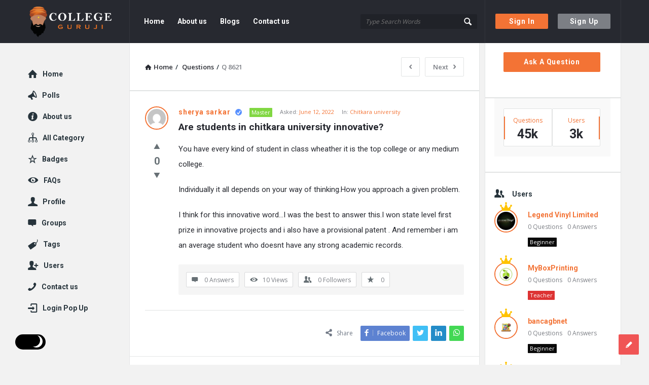

--- FILE ---
content_type: text/html; charset=UTF-8
request_url: https://collegeguruji.com/question/are-students-in-chitkara-university-innovative-3/
body_size: 23377
content:
<!DOCTYPE html>
<html lang="en-US" class="light-skin no-svg">
<head>
	<meta name="google-site-verification" content="vGDUGDYTBzHVIqeCyqgaPNAbVJTKxpo5VoNlKX3IqN8" />
	<meta charset="UTF-8">
	<link rel="profile" href="http://gmpg.org/xfn/11">
	<link rel="pingback" href="https://collegeguruji.com/xmlrpc.php">
	<meta name="viewport" content="width=device-width, initial-scale=1.0">
	<meta http-equiv="X-UA-Compatible" content="ie=edge">
	<meta name="generator" content="Discy 5.2">
	<meta name='robots' content='index, follow, max-image-preview:large, max-snippet:-1, max-video-preview:-1' />

	<!-- This site is optimized with the Yoast SEO plugin v19.1 - https://yoast.com/wordpress/plugins/seo/ -->
	<title>Are students in chitkara university innovative? - College Guruji</title>
	<link rel="canonical" href="https://collegeguruji.com/question/are-students-in-chitkara-university-innovative-3/" />
	<meta property="og:locale" content="en_US" />
	<meta property="og:type" content="article" />
	<meta property="og:title" content="Are students in chitkara university innovative? - College Guruji" />
	<meta property="og:description" content="You have every kind of student in class wheather it is the top college or any medium college. Individually it all depends on your way of thinking.How you approach a given problem. I think for this innovative word…I was the best to answer this.I won state level first prize in innovative projects and i also [&hellip;]" />
	<meta property="og:url" content="https://collegeguruji.com/question/are-students-in-chitkara-university-innovative-3/" />
	<meta property="og:site_name" content="College Guruji" />
	<meta name="twitter:card" content="summary_large_image" />
	<script type="application/ld+json" class="yoast-schema-graph">{"@context":"https://schema.org","@graph":[{"@type":"WebSite","@id":"https://collegeguruji.com/#website","url":"https://collegeguruji.com/","name":"College Guruji","description":"Ask About Colleges","potentialAction":[{"@type":"SearchAction","target":{"@type":"EntryPoint","urlTemplate":"https://collegeguruji.com/?s={search_term_string}"},"query-input":"required name=search_term_string"}],"inLanguage":"en-US"},{"@type":"WebPage","@id":"https://collegeguruji.com/question/are-students-in-chitkara-university-innovative-3/#webpage","url":"https://collegeguruji.com/question/are-students-in-chitkara-university-innovative-3/","name":"Are students in chitkara university innovative? - College Guruji","isPartOf":{"@id":"https://collegeguruji.com/#website"},"datePublished":"2022-06-12T06:05:13+00:00","dateModified":"2022-06-12T06:05:13+00:00","breadcrumb":{"@id":"https://collegeguruji.com/question/are-students-in-chitkara-university-innovative-3/#breadcrumb"},"inLanguage":"en-US","potentialAction":[{"@type":"ReadAction","target":["https://collegeguruji.com/question/are-students-in-chitkara-university-innovative-3/"]}]},{"@type":"BreadcrumbList","@id":"https://collegeguruji.com/question/are-students-in-chitkara-university-innovative-3/#breadcrumb","itemListElement":[{"@type":"ListItem","position":1,"name":"Home","item":"https://collegeguruji.com/"},{"@type":"ListItem","position":2,"name":"Questions","item":"https://collegeguruji.com/questions/"},{"@type":"ListItem","position":3,"name":"Are students in chitkara university innovative?"}]}]}</script>
	<!-- / Yoast SEO plugin. -->


<link rel='dns-prefetch' href='//fonts.googleapis.com' />
<link rel='dns-prefetch' href='//s.w.org' />
<link rel="alternate" type="application/rss+xml" title="College Guruji &raquo; Feed" href="https://collegeguruji.com/feed/" />
<link rel="alternate" type="application/rss+xml" title="College Guruji &raquo; Comments Feed" href="https://collegeguruji.com/comments/feed/" />
<link rel="alternate" type="application/rss+xml" title="College Guruji &raquo; Are students in chitkara university innovative? Comments Feed" href="https://collegeguruji.com/question/are-students-in-chitkara-university-innovative-3/feed/" />
		<!-- This site uses the Google Analytics by MonsterInsights plugin v8.10.0 - Using Analytics tracking - https://www.monsterinsights.com/ -->
		<!-- Note: MonsterInsights is not currently configured on this site. The site owner needs to authenticate with Google Analytics in the MonsterInsights settings panel. -->
					<!-- No UA code set -->
				<!-- / Google Analytics by MonsterInsights -->
		<script type="text/javascript">
window._wpemojiSettings = {"baseUrl":"https:\/\/s.w.org\/images\/core\/emoji\/13.1.0\/72x72\/","ext":".png","svgUrl":"https:\/\/s.w.org\/images\/core\/emoji\/13.1.0\/svg\/","svgExt":".svg","source":{"concatemoji":"https:\/\/collegeguruji.com\/wp-includes\/js\/wp-emoji-release.min.js?ver=5.9.12"}};
/*! This file is auto-generated */
!function(e,a,t){var n,r,o,i=a.createElement("canvas"),p=i.getContext&&i.getContext("2d");function s(e,t){var a=String.fromCharCode;p.clearRect(0,0,i.width,i.height),p.fillText(a.apply(this,e),0,0);e=i.toDataURL();return p.clearRect(0,0,i.width,i.height),p.fillText(a.apply(this,t),0,0),e===i.toDataURL()}function c(e){var t=a.createElement("script");t.src=e,t.defer=t.type="text/javascript",a.getElementsByTagName("head")[0].appendChild(t)}for(o=Array("flag","emoji"),t.supports={everything:!0,everythingExceptFlag:!0},r=0;r<o.length;r++)t.supports[o[r]]=function(e){if(!p||!p.fillText)return!1;switch(p.textBaseline="top",p.font="600 32px Arial",e){case"flag":return s([127987,65039,8205,9895,65039],[127987,65039,8203,9895,65039])?!1:!s([55356,56826,55356,56819],[55356,56826,8203,55356,56819])&&!s([55356,57332,56128,56423,56128,56418,56128,56421,56128,56430,56128,56423,56128,56447],[55356,57332,8203,56128,56423,8203,56128,56418,8203,56128,56421,8203,56128,56430,8203,56128,56423,8203,56128,56447]);case"emoji":return!s([10084,65039,8205,55357,56613],[10084,65039,8203,55357,56613])}return!1}(o[r]),t.supports.everything=t.supports.everything&&t.supports[o[r]],"flag"!==o[r]&&(t.supports.everythingExceptFlag=t.supports.everythingExceptFlag&&t.supports[o[r]]);t.supports.everythingExceptFlag=t.supports.everythingExceptFlag&&!t.supports.flag,t.DOMReady=!1,t.readyCallback=function(){t.DOMReady=!0},t.supports.everything||(n=function(){t.readyCallback()},a.addEventListener?(a.addEventListener("DOMContentLoaded",n,!1),e.addEventListener("load",n,!1)):(e.attachEvent("onload",n),a.attachEvent("onreadystatechange",function(){"complete"===a.readyState&&t.readyCallback()})),(n=t.source||{}).concatemoji?c(n.concatemoji):n.wpemoji&&n.twemoji&&(c(n.twemoji),c(n.wpemoji)))}(window,document,window._wpemojiSettings);
</script>
<style type="text/css">
img.wp-smiley,
img.emoji {
	display: inline !important;
	border: none !important;
	box-shadow: none !important;
	height: 1em !important;
	width: 1em !important;
	margin: 0 0.07em !important;
	vertical-align: -0.1em !important;
	background: none !important;
	padding: 0 !important;
}
</style>
	<link rel='stylesheet' id='wp-block-library-css'  href='https://collegeguruji.com/wp-includes/css/dist/block-library/style.min.css?ver=5.9.12' type='text/css' media='all' />
<link rel='stylesheet' id='wpforms-gutenberg-form-selector-css'  href='https://collegeguruji.com/wp-content/plugins/wpforms-lite/assets/css/wpforms-full.min.css?ver=1.7.4.2' type='text/css' media='all' />
<style id='global-styles-inline-css' type='text/css'>
body{--wp--preset--color--black: #000000;--wp--preset--color--cyan-bluish-gray: #abb8c3;--wp--preset--color--white: #ffffff;--wp--preset--color--pale-pink: #f78da7;--wp--preset--color--vivid-red: #cf2e2e;--wp--preset--color--luminous-vivid-orange: #ff6900;--wp--preset--color--luminous-vivid-amber: #fcb900;--wp--preset--color--light-green-cyan: #7bdcb5;--wp--preset--color--vivid-green-cyan: #00d084;--wp--preset--color--pale-cyan-blue: #8ed1fc;--wp--preset--color--vivid-cyan-blue: #0693e3;--wp--preset--color--vivid-purple: #9b51e0;--wp--preset--gradient--vivid-cyan-blue-to-vivid-purple: linear-gradient(135deg,rgba(6,147,227,1) 0%,rgb(155,81,224) 100%);--wp--preset--gradient--light-green-cyan-to-vivid-green-cyan: linear-gradient(135deg,rgb(122,220,180) 0%,rgb(0,208,130) 100%);--wp--preset--gradient--luminous-vivid-amber-to-luminous-vivid-orange: linear-gradient(135deg,rgba(252,185,0,1) 0%,rgba(255,105,0,1) 100%);--wp--preset--gradient--luminous-vivid-orange-to-vivid-red: linear-gradient(135deg,rgba(255,105,0,1) 0%,rgb(207,46,46) 100%);--wp--preset--gradient--very-light-gray-to-cyan-bluish-gray: linear-gradient(135deg,rgb(238,238,238) 0%,rgb(169,184,195) 100%);--wp--preset--gradient--cool-to-warm-spectrum: linear-gradient(135deg,rgb(74,234,220) 0%,rgb(151,120,209) 20%,rgb(207,42,186) 40%,rgb(238,44,130) 60%,rgb(251,105,98) 80%,rgb(254,248,76) 100%);--wp--preset--gradient--blush-light-purple: linear-gradient(135deg,rgb(255,206,236) 0%,rgb(152,150,240) 100%);--wp--preset--gradient--blush-bordeaux: linear-gradient(135deg,rgb(254,205,165) 0%,rgb(254,45,45) 50%,rgb(107,0,62) 100%);--wp--preset--gradient--luminous-dusk: linear-gradient(135deg,rgb(255,203,112) 0%,rgb(199,81,192) 50%,rgb(65,88,208) 100%);--wp--preset--gradient--pale-ocean: linear-gradient(135deg,rgb(255,245,203) 0%,rgb(182,227,212) 50%,rgb(51,167,181) 100%);--wp--preset--gradient--electric-grass: linear-gradient(135deg,rgb(202,248,128) 0%,rgb(113,206,126) 100%);--wp--preset--gradient--midnight: linear-gradient(135deg,rgb(2,3,129) 0%,rgb(40,116,252) 100%);--wp--preset--duotone--dark-grayscale: url('#wp-duotone-dark-grayscale');--wp--preset--duotone--grayscale: url('#wp-duotone-grayscale');--wp--preset--duotone--purple-yellow: url('#wp-duotone-purple-yellow');--wp--preset--duotone--blue-red: url('#wp-duotone-blue-red');--wp--preset--duotone--midnight: url('#wp-duotone-midnight');--wp--preset--duotone--magenta-yellow: url('#wp-duotone-magenta-yellow');--wp--preset--duotone--purple-green: url('#wp-duotone-purple-green');--wp--preset--duotone--blue-orange: url('#wp-duotone-blue-orange');--wp--preset--font-size--small: 13px;--wp--preset--font-size--medium: 20px;--wp--preset--font-size--large: 36px;--wp--preset--font-size--x-large: 42px;}.has-black-color{color: var(--wp--preset--color--black) !important;}.has-cyan-bluish-gray-color{color: var(--wp--preset--color--cyan-bluish-gray) !important;}.has-white-color{color: var(--wp--preset--color--white) !important;}.has-pale-pink-color{color: var(--wp--preset--color--pale-pink) !important;}.has-vivid-red-color{color: var(--wp--preset--color--vivid-red) !important;}.has-luminous-vivid-orange-color{color: var(--wp--preset--color--luminous-vivid-orange) !important;}.has-luminous-vivid-amber-color{color: var(--wp--preset--color--luminous-vivid-amber) !important;}.has-light-green-cyan-color{color: var(--wp--preset--color--light-green-cyan) !important;}.has-vivid-green-cyan-color{color: var(--wp--preset--color--vivid-green-cyan) !important;}.has-pale-cyan-blue-color{color: var(--wp--preset--color--pale-cyan-blue) !important;}.has-vivid-cyan-blue-color{color: var(--wp--preset--color--vivid-cyan-blue) !important;}.has-vivid-purple-color{color: var(--wp--preset--color--vivid-purple) !important;}.has-black-background-color{background-color: var(--wp--preset--color--black) !important;}.has-cyan-bluish-gray-background-color{background-color: var(--wp--preset--color--cyan-bluish-gray) !important;}.has-white-background-color{background-color: var(--wp--preset--color--white) !important;}.has-pale-pink-background-color{background-color: var(--wp--preset--color--pale-pink) !important;}.has-vivid-red-background-color{background-color: var(--wp--preset--color--vivid-red) !important;}.has-luminous-vivid-orange-background-color{background-color: var(--wp--preset--color--luminous-vivid-orange) !important;}.has-luminous-vivid-amber-background-color{background-color: var(--wp--preset--color--luminous-vivid-amber) !important;}.has-light-green-cyan-background-color{background-color: var(--wp--preset--color--light-green-cyan) !important;}.has-vivid-green-cyan-background-color{background-color: var(--wp--preset--color--vivid-green-cyan) !important;}.has-pale-cyan-blue-background-color{background-color: var(--wp--preset--color--pale-cyan-blue) !important;}.has-vivid-cyan-blue-background-color{background-color: var(--wp--preset--color--vivid-cyan-blue) !important;}.has-vivid-purple-background-color{background-color: var(--wp--preset--color--vivid-purple) !important;}.has-black-border-color{border-color: var(--wp--preset--color--black) !important;}.has-cyan-bluish-gray-border-color{border-color: var(--wp--preset--color--cyan-bluish-gray) !important;}.has-white-border-color{border-color: var(--wp--preset--color--white) !important;}.has-pale-pink-border-color{border-color: var(--wp--preset--color--pale-pink) !important;}.has-vivid-red-border-color{border-color: var(--wp--preset--color--vivid-red) !important;}.has-luminous-vivid-orange-border-color{border-color: var(--wp--preset--color--luminous-vivid-orange) !important;}.has-luminous-vivid-amber-border-color{border-color: var(--wp--preset--color--luminous-vivid-amber) !important;}.has-light-green-cyan-border-color{border-color: var(--wp--preset--color--light-green-cyan) !important;}.has-vivid-green-cyan-border-color{border-color: var(--wp--preset--color--vivid-green-cyan) !important;}.has-pale-cyan-blue-border-color{border-color: var(--wp--preset--color--pale-cyan-blue) !important;}.has-vivid-cyan-blue-border-color{border-color: var(--wp--preset--color--vivid-cyan-blue) !important;}.has-vivid-purple-border-color{border-color: var(--wp--preset--color--vivid-purple) !important;}.has-vivid-cyan-blue-to-vivid-purple-gradient-background{background: var(--wp--preset--gradient--vivid-cyan-blue-to-vivid-purple) !important;}.has-light-green-cyan-to-vivid-green-cyan-gradient-background{background: var(--wp--preset--gradient--light-green-cyan-to-vivid-green-cyan) !important;}.has-luminous-vivid-amber-to-luminous-vivid-orange-gradient-background{background: var(--wp--preset--gradient--luminous-vivid-amber-to-luminous-vivid-orange) !important;}.has-luminous-vivid-orange-to-vivid-red-gradient-background{background: var(--wp--preset--gradient--luminous-vivid-orange-to-vivid-red) !important;}.has-very-light-gray-to-cyan-bluish-gray-gradient-background{background: var(--wp--preset--gradient--very-light-gray-to-cyan-bluish-gray) !important;}.has-cool-to-warm-spectrum-gradient-background{background: var(--wp--preset--gradient--cool-to-warm-spectrum) !important;}.has-blush-light-purple-gradient-background{background: var(--wp--preset--gradient--blush-light-purple) !important;}.has-blush-bordeaux-gradient-background{background: var(--wp--preset--gradient--blush-bordeaux) !important;}.has-luminous-dusk-gradient-background{background: var(--wp--preset--gradient--luminous-dusk) !important;}.has-pale-ocean-gradient-background{background: var(--wp--preset--gradient--pale-ocean) !important;}.has-electric-grass-gradient-background{background: var(--wp--preset--gradient--electric-grass) !important;}.has-midnight-gradient-background{background: var(--wp--preset--gradient--midnight) !important;}.has-small-font-size{font-size: var(--wp--preset--font-size--small) !important;}.has-medium-font-size{font-size: var(--wp--preset--font-size--medium) !important;}.has-large-font-size{font-size: var(--wp--preset--font-size--large) !important;}.has-x-large-font-size{font-size: var(--wp--preset--font-size--x-large) !important;}
</style>
<link rel='stylesheet' id='wpqa-custom-css-css'  href='https://collegeguruji.com/wp-content/plugins/WPQA/assets/css/custom.css?ver=5.5' type='text/css' media='all' />
<link rel='stylesheet' id='pb-accordion-blocks-style-css'  href='https://collegeguruji.com/wp-content/plugins/accordion-blocks/build/index.css?ver=1.5.0' type='text/css' media='all' />
<link rel='stylesheet' id='contact-form-7-css'  href='https://collegeguruji.com/wp-content/plugins/contact-form-7/includes/css/styles.css?ver=5.5.6.1' type='text/css' media='all' />
<link rel='stylesheet' id='discy-entypo-css'  href='https://collegeguruji.com/wp-content/themes/discy/css/entypo/entypo.css?ver=5.9.12' type='text/css' media='all' />
<link rel='stylesheet' id='prettyPhoto-css'  href='https://collegeguruji.com/wp-content/themes/discy/css/prettyPhoto.css?ver=5.9.12' type='text/css' media='all' />
<link rel='stylesheet' id='discy-font-awesome-css'  href='https://collegeguruji.com/wp-content/themes/discy/css/fontawesome/css/fontawesome-all.min.css?ver=5.9.12' type='text/css' media='all' />
<link rel='stylesheet' id='discy-main-style-css'  href='https://collegeguruji.com/wp-content/themes/discy/style.css' type='text/css' media='all' />
<link rel='stylesheet' id='discy-fonts-css'  href='https://fonts.googleapis.com/css2?family=Open+Sans%3Awght%40100%3B200%3B300%3B400%3B500%3B600%3B700%3B800%3B900&#038;subset=cyrillic%2Ccyrillic-ext%2Cgreek%2Cgreek-ext%2Clatin-ext%2Cvietnamese&#038;display=swap&#038;family=Roboto%3Awght%40100%3B200%3B300%3B400%3B500%3B600%3B700%3B800%3B900&#038;ver=5.2' type='text/css' media='all' />
<link rel='stylesheet' id='discy-basic-css-css'  href='https://collegeguruji.com/wp-content/themes/discy/css/basic.css?ver=5.2' type='text/css' media='all' />
<link rel='stylesheet' id='discy-main-css-css'  href='https://collegeguruji.com/wp-content/themes/discy/css/main.css?ver=5.2' type='text/css' media='all' />
<link rel='stylesheet' id='discy-vars-css-css'  href='https://collegeguruji.com/wp-content/themes/discy/css/vars.css?ver=5.2' type='text/css' media='all' />
<link rel='stylesheet' id='discy-responsive-css'  href='https://collegeguruji.com/wp-content/themes/discy/css/responsive.css?ver=5.2' type='text/css' media='all' />
<link rel='stylesheet' id='discy-dark-css-css'  href='https://collegeguruji.com/wp-content/themes/discy/css/dark.css?ver=5.2' type='text/css' media='all' />
<link rel='stylesheet' id='discy-custom-css-css'  href='https://collegeguruji.com/wp-content/themes/discy/css/custom.css?ver=5.2' type='text/css' media='all' />
<style id='discy-custom-css-inline-css' type='text/css'>

		::-moz-selection {
			background: #F37335;
		}
		::selection {
			background: #F37335;
		}
		.background-color,.breadcrumbs.breadcrumbs_2.breadcrumbs-colored,.button-default,.button-default-2:hover,.go-up,.widget_calendar tbody a,.widget_calendar caption,.tagcloud a:hover,.wp-block-tag-cloud a:hover,.submit-1:hover,.widget_search .search-submit:hover,.user-area .social-ul li a,.pagination .page-numbers.current,.page-navigation-before a:hover,.load-more a:hover,input[type="submit"]:not(.button-default):not(.button-primary):hover,.post-pagination > span,.post-pagination > span:hover,.post-img-lightbox:hover i,.pop-header,.fileinputs:hover span,a.meta-answer:hover,.question-navigation a:hover,.progressbar-percent,.button-default-3:hover,.move-poll-li,li.li-follow-question,.user_follow_yes,.user_block_yes,.social-ul li a:hover,.user-follow-profile a,.cat-sections:before,.stats-inner li:before,.cat-sections:before,.ui-datepicker-header,.ui-datepicker-current-day,.wpqa-following .user-follower > ul > li.user-following h4 i,.wpqa-followers .user-follower > ul > li.user-followers h4 i,.header-colored .header,.footer-light .social-ul li a,.header-simple .header .button-sign-up,.call-action-unlogged.call-action-colored,.button-default.slider-button-style_2:hover,.slider-inner .button-default.slider-button-style_3:hover,.slider-wrap .owl-controls .owl-buttons > div:hover,.slider-ask-form:hover input[type="submit"],.panel-image-opacity,.panel-image-content .button-default:hover,.cover-cat-span,.cat-section-icon,.feed-title i,.slider-feed-wrap .slider-owl .owl-controls .owl-buttons > div:hover,.group-item .group_avatar img,.group-item .group_avatar .group_img,.group_cover .group_cover_content .group_cover_content_first img,.content_group_item_header img,.content_group_item_embed a img,.comment_item img,.author_group_cover,.author_group__content ul li a:hover,.mobile-bar-apps-colored .mobile-bar-content {
			background-color: #F37335;
		}
		.color,.color.activate-link,a:hover,.user-login-click > ul li a:hover,.nav_menu > ul li a:hover,.nav_menu > div > ul li a:hover,.nav_menu > div > div > ul li a:hover,.user-notifications > div > a:hover,.user-notifications > ul li a,.user-notifications > div > a:hover,.user-notifications > ul li a,.post-meta a,.post-author,.post-title a:hover,.logo-name:hover,.user-area .user-content > .user-inner h4 > a,.commentlist li.comment .comment-body .comment-text .comment-author a,.commentlist ul.comment-reply li a:hover,.commentlist li .comment-text a,.post-content-text a,blockquote cite,.category-description > h4,.category-description > a,.pop-footer a,.question-poll,.active-favorite a i,.question-link-list li a:hover,.question-link-list li a:hover i,.poll-num span,.progressbar-title span,.bottom-footer a,.user-questions > div > i,.referral-completed > div > i,.user-data ul li a:hover,.user-notifications div ul li span.question-title a:hover,.widget-posts .user-notifications > div > ul li div h3 a:hover,.related-widget .user-notifications > div > ul li div h3 a:hover,.widget-posts .user-notifications > div > ul li a:hover,.related-widget .user-notifications > div > ul li a:hover,.widget-title-tabs .tabs li a:hover,.about-text a,.footer .about-text a,.answers-tabs-inner li a:hover,.mobile-aside li a:hover,.stats-text,.wpqa-following .user-follower > ul > li.user-following h4,.wpqa-followers .user-follower > ul > li.user-followers h4,.nav_menu ul li.current_page_item > a,.nav_menu ul li.current-menu-item > a,.nav_menu ul li.active-tab > a,.article-question .question-share .post-share > ul li a:hover,.ask-box-question:hover,.ask-box-question:hover i,.wpqa-login-already a,.cat_follow_done .button-default-4.follow-cat-button,.button-default-4.follow-cat-button:hover,.question-content-text a,.discoura nav.nav ul li a:hover,.discoura nav.nav ul li:hover a,.discoura nav.nav ul li.current_page_item a,.discoura nav.nav ul li.current-menu-item a,nav.nav ul li.wpqa-notifications-nav ul li a,nav.nav .wpqa-notifications-nav ul li li a:hover,nav.nav ul li.current_page_item.wpqa-notifications-nav li a,nav.nav ul li.current-menu-item.wpqa-notifications-nav li a,.group-item .group_statistics a:hover,.group-item .group_statistics div:hover,.footer.footer-light .related-widget .user-notifications > div > ul li div h3 a:hover,.user-notifications > div > ul li a,.dark-skin .nav_menu > div > ul li.current-menu-item > a,.dark-skin .nav_menu > div > ul li li.current-menu-item > a,.dark-skin .nav_menu > div > ul li li > a:hover,.dark-skin .wpqa_checkbox_span a {
			color: #F37335;
		}
		.loader_html,.submit-1:hover,.widget_search .search-submit:hover,.author-image-span,.badge-span,input[type="submit"]:not(.button-default):not(.button-primary):hover,blockquote,.question-poll,.loader_2,.loader_3,.question-navigation a:hover,li.li-follow-question,.user_follow.user_follow_yes,.user-follow-profile .user_block_yes .small_loader,.user_follow_3.user_block_yes .small_loader,.user-follow-profile .user_follow_yes .small_loader,.user_follow_3.user_block_yes .small_loader,.tagcloud a:hover,.wp-block-tag-cloud a:hover,.pagination .page-numbers.current,.wpqa_poll_image img.wpqa_poll_image_select,.wpqa-delete-image > span,.cat_follow_done .button-default-4.follow-cat-button,.button-default-4.follow-cat-button:hover,.slider-feed-wrap .slider-owl .owl-controls .owl-buttons > div:hover,.discoura nav.nav ul li a:hover,.discoura nav.nav ul li:hover a,.discoura nav.nav ul li.current_page_item a,.discoura nav.nav ul li.current-menu-item a,.user_follow_3.user_follow_yes .small_loader,.user_follow_3.user_block_yes .small_loader {
			border-color: #F37335;
		}.call-action-unlogged,.dark-skin .call-action-unlogged {background-image: url("https://collegeguruji.com/wp-content/uploads/2022/05/canva-photo-editor.png") ;
						filter: progid:DXImageTransform.Microsoft.AlphaImageLoader(src="https://collegeguruji.com/wp-content/uploads/2022/05/canva-photo-editor.png",sizingMethod="scale");
						-ms-filter: "progid:DXImageTransform.Microsoft.AlphaImageLoader(src='https://collegeguruji.com/wp-content/uploads/2022/05/canva-photo-editor.png',sizingMethod='scale')";
						background-size: cover;}
</style>
<script type='text/javascript' src='https://collegeguruji.com/wp-includes/js/jquery/jquery.min.js?ver=3.6.0' id='jquery-core-js'></script>
<script type='text/javascript' src='https://collegeguruji.com/wp-includes/js/jquery/jquery-migrate.min.js?ver=3.3.2' id='jquery-migrate-js'></script>
<link rel="https://api.w.org/" href="https://collegeguruji.com/wp-json/" /><link rel="alternate" type="application/json" href="https://collegeguruji.com/wp-json/wp/v2/question/8621" /><link rel="EditURI" type="application/rsd+xml" title="RSD" href="https://collegeguruji.com/xmlrpc.php?rsd" />
<link rel="wlwmanifest" type="application/wlwmanifest+xml" href="https://collegeguruji.com/wp-includes/wlwmanifest.xml" /> 
<meta name="generator" content="WordPress 5.9.12" />
<link rel='shortlink' href='https://collegeguruji.com/?p=8621' />
<link rel="alternate" type="application/json+oembed" href="https://collegeguruji.com/wp-json/oembed/1.0/embed?url=https%3A%2F%2Fcollegeguruji.com%2Fquestion%2Fare-students-in-chitkara-university-innovative-3%2F" />
<link rel="alternate" type="text/xml+oembed" href="https://collegeguruji.com/wp-json/oembed/1.0/embed?url=https%3A%2F%2Fcollegeguruji.com%2Fquestion%2Fare-students-in-chitkara-university-innovative-3%2F&#038;format=xml" />
<link rel="shortcut icon" href="https://collegeguruji.com/wp-content/uploads/2022/05/logo-2.png" type="image/x-icon">
<meta name="theme-color" content="#F37335">
			<meta name="msapplication-navbutton-color" content="#F37335">
			<meta name="apple-mobile-web-app-capable" content="yes">
			<meta name="apple-mobile-web-app-status-bar-style" content="black-translucent"><meta property="og:site_name" content="College Guruji">
<meta property="og:type" content="website">
<meta property="og:title" content="Are students in chitkara university innovative?">
<meta name="twitter:title" content="Are students in chitkara university innovative?">
<meta name="description" content="







You have every kind of student in class wheather it is the top college or ...">
<meta property="og:description" content="







You have every kind of student in class wheather it is the top college or ...">
<meta name="twitter:description" content="







You have every kind of student in class wheather it is the top college or ...">
<meta property="og:url" content="https://collegeguruji.com/question/are-students-in-chitkara-university-innovative-3/">
</head>
<body class="question-template-default single single-question postid-8621 page-with-breadcrumbs single_page single_page_no main_for_all active-lightbox discy-not-boxed" itemscope itemtype="https://schema.org/QAPage">
	<svg xmlns="http://www.w3.org/2000/svg" viewBox="0 0 0 0" width="0" height="0" focusable="false" role="none" style="visibility: hidden; position: absolute; left: -9999px; overflow: hidden;" ><defs><filter id="wp-duotone-dark-grayscale"><feColorMatrix color-interpolation-filters="sRGB" type="matrix" values=" .299 .587 .114 0 0 .299 .587 .114 0 0 .299 .587 .114 0 0 .299 .587 .114 0 0 " /><feComponentTransfer color-interpolation-filters="sRGB" ><feFuncR type="table" tableValues="0 0.49803921568627" /><feFuncG type="table" tableValues="0 0.49803921568627" /><feFuncB type="table" tableValues="0 0.49803921568627" /><feFuncA type="table" tableValues="1 1" /></feComponentTransfer><feComposite in2="SourceGraphic" operator="in" /></filter></defs></svg><svg xmlns="http://www.w3.org/2000/svg" viewBox="0 0 0 0" width="0" height="0" focusable="false" role="none" style="visibility: hidden; position: absolute; left: -9999px; overflow: hidden;" ><defs><filter id="wp-duotone-grayscale"><feColorMatrix color-interpolation-filters="sRGB" type="matrix" values=" .299 .587 .114 0 0 .299 .587 .114 0 0 .299 .587 .114 0 0 .299 .587 .114 0 0 " /><feComponentTransfer color-interpolation-filters="sRGB" ><feFuncR type="table" tableValues="0 1" /><feFuncG type="table" tableValues="0 1" /><feFuncB type="table" tableValues="0 1" /><feFuncA type="table" tableValues="1 1" /></feComponentTransfer><feComposite in2="SourceGraphic" operator="in" /></filter></defs></svg><svg xmlns="http://www.w3.org/2000/svg" viewBox="0 0 0 0" width="0" height="0" focusable="false" role="none" style="visibility: hidden; position: absolute; left: -9999px; overflow: hidden;" ><defs><filter id="wp-duotone-purple-yellow"><feColorMatrix color-interpolation-filters="sRGB" type="matrix" values=" .299 .587 .114 0 0 .299 .587 .114 0 0 .299 .587 .114 0 0 .299 .587 .114 0 0 " /><feComponentTransfer color-interpolation-filters="sRGB" ><feFuncR type="table" tableValues="0.54901960784314 0.98823529411765" /><feFuncG type="table" tableValues="0 1" /><feFuncB type="table" tableValues="0.71764705882353 0.25490196078431" /><feFuncA type="table" tableValues="1 1" /></feComponentTransfer><feComposite in2="SourceGraphic" operator="in" /></filter></defs></svg><svg xmlns="http://www.w3.org/2000/svg" viewBox="0 0 0 0" width="0" height="0" focusable="false" role="none" style="visibility: hidden; position: absolute; left: -9999px; overflow: hidden;" ><defs><filter id="wp-duotone-blue-red"><feColorMatrix color-interpolation-filters="sRGB" type="matrix" values=" .299 .587 .114 0 0 .299 .587 .114 0 0 .299 .587 .114 0 0 .299 .587 .114 0 0 " /><feComponentTransfer color-interpolation-filters="sRGB" ><feFuncR type="table" tableValues="0 1" /><feFuncG type="table" tableValues="0 0.27843137254902" /><feFuncB type="table" tableValues="0.5921568627451 0.27843137254902" /><feFuncA type="table" tableValues="1 1" /></feComponentTransfer><feComposite in2="SourceGraphic" operator="in" /></filter></defs></svg><svg xmlns="http://www.w3.org/2000/svg" viewBox="0 0 0 0" width="0" height="0" focusable="false" role="none" style="visibility: hidden; position: absolute; left: -9999px; overflow: hidden;" ><defs><filter id="wp-duotone-midnight"><feColorMatrix color-interpolation-filters="sRGB" type="matrix" values=" .299 .587 .114 0 0 .299 .587 .114 0 0 .299 .587 .114 0 0 .299 .587 .114 0 0 " /><feComponentTransfer color-interpolation-filters="sRGB" ><feFuncR type="table" tableValues="0 0" /><feFuncG type="table" tableValues="0 0.64705882352941" /><feFuncB type="table" tableValues="0 1" /><feFuncA type="table" tableValues="1 1" /></feComponentTransfer><feComposite in2="SourceGraphic" operator="in" /></filter></defs></svg><svg xmlns="http://www.w3.org/2000/svg" viewBox="0 0 0 0" width="0" height="0" focusable="false" role="none" style="visibility: hidden; position: absolute; left: -9999px; overflow: hidden;" ><defs><filter id="wp-duotone-magenta-yellow"><feColorMatrix color-interpolation-filters="sRGB" type="matrix" values=" .299 .587 .114 0 0 .299 .587 .114 0 0 .299 .587 .114 0 0 .299 .587 .114 0 0 " /><feComponentTransfer color-interpolation-filters="sRGB" ><feFuncR type="table" tableValues="0.78039215686275 1" /><feFuncG type="table" tableValues="0 0.94901960784314" /><feFuncB type="table" tableValues="0.35294117647059 0.47058823529412" /><feFuncA type="table" tableValues="1 1" /></feComponentTransfer><feComposite in2="SourceGraphic" operator="in" /></filter></defs></svg><svg xmlns="http://www.w3.org/2000/svg" viewBox="0 0 0 0" width="0" height="0" focusable="false" role="none" style="visibility: hidden; position: absolute; left: -9999px; overflow: hidden;" ><defs><filter id="wp-duotone-purple-green"><feColorMatrix color-interpolation-filters="sRGB" type="matrix" values=" .299 .587 .114 0 0 .299 .587 .114 0 0 .299 .587 .114 0 0 .299 .587 .114 0 0 " /><feComponentTransfer color-interpolation-filters="sRGB" ><feFuncR type="table" tableValues="0.65098039215686 0.40392156862745" /><feFuncG type="table" tableValues="0 1" /><feFuncB type="table" tableValues="0.44705882352941 0.4" /><feFuncA type="table" tableValues="1 1" /></feComponentTransfer><feComposite in2="SourceGraphic" operator="in" /></filter></defs></svg><svg xmlns="http://www.w3.org/2000/svg" viewBox="0 0 0 0" width="0" height="0" focusable="false" role="none" style="visibility: hidden; position: absolute; left: -9999px; overflow: hidden;" ><defs><filter id="wp-duotone-blue-orange"><feColorMatrix color-interpolation-filters="sRGB" type="matrix" values=" .299 .587 .114 0 0 .299 .587 .114 0 0 .299 .587 .114 0 0 .299 .587 .114 0 0 " /><feComponentTransfer color-interpolation-filters="sRGB" ><feFuncR type="table" tableValues="0.098039215686275 1" /><feFuncG type="table" tableValues="0 0.66274509803922" /><feFuncB type="table" tableValues="0.84705882352941 0.41960784313725" /><feFuncA type="table" tableValues="1 1" /></feComponentTransfer><feComposite in2="SourceGraphic" operator="in" /></filter></defs></svg><div class="background-cover"></div>
		<div class="put-wrap-pop">
					</div>
						<div class="panel-pop" id="signup-panel">
					<i class="icon-cancel"></i>					<div class="pop-border-radius">
													<div class="pop-header">
								<h3>
									Sign Up								</h3>
															</div><!-- End pop-header -->
												<div class="panel-pop-content">
							<input type="hidden" name="_wp_http_referer" value="/question/are-students-in-chitkara-university-innovative-3/" /><form method="post" class="signup_form wpqa_form" enctype="multipart/form-data">
				<div class="wpqa_error_desktop"><div class="wpqa_error"></div></div>
				<div class="wpqa_success"></div>
				<div class="form-inputs clearfix"><p class="username_field">
									<label for="user_name_690">Username<span class="required">*</span></label>
									<input type="text" class="required-item form-control" name="user_name" id="user_name_690" value="">
									<i class="icon-user"></i>
								</p><p class="email_field">
			<label for="email_690">E-Mail<span class="required">*</span></label>
			<input class="form-control" type="text" name="email" id="email_690" value="">
			<i class="icon-mail"></i>
		</p><p class="password_field">
									<label for="pass1_690">Password<span class="required">*</span></label>
									<input type="password" class="required-item form-control" name="pass1" id="pass1_690" autocomplete="off">
									<i class="icon-lock-open"></i>
								</p><p class="password_2_field">
										<label for="pass2_690">Confirm Password<span class="required">*</span></label>
										<input type="password" class="required-item form-control" name="pass2" id="pass2_690" autocomplete="off">
										<i class="icon-lock"></i>
									</p></div>

				<div class="clearfix"></div>
				<div class="wpqa_error_mobile"><div class="wpqa_error"></div></div>

				<p class="form-submit d-flex align-items-center justify-content-between mb-0">
					<span class="load_span"><span class="loader_2"></span></span>
					<input type="submit" name="register" value="Signup" class="button-default">
				</p>

				<input type="hidden" name="form_type" value="wpqa-signup">
				<input type="hidden" name="action" value="wpqa_ajax_signup_process">
				<input type="hidden" name="redirect_to" value="https://collegeguruji.com/question/are-students-in-chitkara-university-innovative-3/">
				<input type="hidden" name="_wp_http_referer" value="/question/are-students-in-chitkara-university-innovative-3/" />
			</form>						</div><!-- End panel-pop-content -->
					</div><!-- End pop-border-radius -->
											<div class="pop-footer">
							Have an account? <a href="https://collegeguruji.com/log-in/" class="login-panel">Sign In Now</a>						</div><!-- End pop-footer -->
									</div><!-- End signup -->
							<div class="panel-pop" id="login-panel">
					<i class="icon-cancel"></i>					<div class="pop-border-radius">
													<div class="pop-header">
								<h3>
									Sign In								</h3>
															</div><!-- End pop-header -->
												<div class="panel-pop-content">
														<form class="wpqa_form login-form wpqa_login" method="post">
				
				<div class="wpqa_error_desktop"><div class="wpqa_error"></div></div>
				
				<div class="form-inputs clearfix">
					<p class="login-text">
						<label for="username_990">Username or email<span class="required">*</span></label>
						<input id="username_990" class="required-item form-control" type="text" name="log" value="">
						<i class="icon-user"></i>
					</p>
					<p class="login-password">
						<label for="password_990">Password<span class="required">*</span></label>
						<input id="password_990" class="required-item form-control" type="password" name="pwd">
						<i class="icon-lock-open"></i>
					</p>
					
				</div>
				
				<div class="d-flex align-items-center justify-content-between mb-4">
					<div class="wpqa_checkbox_p rememberme normal_label d-flex align-items-center mb-1">
						<label class="mb-0"><span class="wpqa_checkbox"><input type="checkbox" name="rememberme" value="forever" checked="checked"></span> <span class="wpqa_checkbox_span">Remember Me!</span></label>
					</div>
					
					<a href="https://collegeguruji.com/lost-password/" class="font-weight-bold color-dark mb-1 lost-password">Forgot Password?</a>
				</div>

				<div class="clearfix"></div>
				<div class="wpqa_error_mobile"><div class="wpqa_error"></div></div>

				<p class="form-submit login-submit d-flex align-items-center justify-content-between mb-0">
					<span class="load_span"><span class="loader_2"></span></span>
					<input type="submit" value="Login" class="button-default login-submit">
				</p>
				
				<input type="hidden" name="redirect_to" value="https://collegeguruji.com/question/are-students-in-chitkara-university-innovative-3/">
				<input type="hidden" name="form_type" value="wpqa-login">
				<input type="hidden" name="action" value="wpqa_ajax_login_process">
				
			</form>						</div><!-- End panel-pop-content -->
					</div><!-- End pop-border-radius -->
											<div class="pop-footer">
							Don&#039;t have account, <a href="https://collegeguruji.com/sign-up/" class="signup-panel">Sign Up Here</a>						</div><!-- End pop-footer -->
									</div><!-- End login-panel -->
							<div class="panel-pop" id="lost-password">
					<i class="icon-cancel"></i>					<div class="pop-border-radius">
													<div class="pop-header">
								<h3>
									Forgot Password								</h3>
															</div><!-- End pop-header -->
												<div class="panel-pop-content">
							<p>Lost your password? Please enter your email address. You will receive a link and will create a new password via email.</p><form method="post" class="wpqa-lost-password wpqa_form">
				<div class="wpqa_error_desktop wpqa_hide"><div class="wpqa_error"></div></div>
				<div class="wpqa_success"></div>
				<div class="form-inputs clearfix">
					<p>
						<label for="user_mail_47">E-Mail<span class="required">*</span></label>
						<input type="email" class="required-item form-control" name="user_mail" id="user_mail_47">
						<i class="icon-mail"></i>
					</p>
				</div>

				<div class="clearfix"></div>
				<div class="wpqa_error_mobile wpqa_hide"><div class="wpqa_error"></div></div>

				<p class="form-submit d-flex align-items-center justify-content-between mb-0">
					<span class="load_span"><span class="loader_2"></span></span>
					<input type="submit" value="Reset" class="button-default">
				</p>
				<input type="hidden" name="form_type" value="wpqa_forget">
				<input type="hidden" name="action" value="wpqa_ajax_password_process">
				<input type="hidden" name="redirect_to" value="https://collegeguruji.com/question/are-students-in-chitkara-university-innovative-3/">
			</form>						</div><!-- End panel-pop-content -->
					</div><!-- End pop-border-radius -->
											<div class="pop-footer">
							Have an account? <a href="https://collegeguruji.com/log-in/" class="login-panel">Sign In Now</a>						</div><!-- End pop-footer -->
									</div><!-- End lost-password -->
							<div class="panel-pop panel-pop-not-login" id="wpqa-question">
					<i class="icon-cancel"></i>
					<div class="panel-pop-content">
						<div class="alert-message error"><i class="icon-cancel"></i><p>You must login to ask question.</p></div><form class="wpqa_form login-form wpqa_login" method="post">
				
				<div class="wpqa_error_desktop"><div class="wpqa_error"></div></div>
				
				<div class="form-inputs clearfix">
					<p class="login-text">
						<label for="username_644">Username or email<span class="required">*</span></label>
						<input id="username_644" class="required-item form-control" type="text" name="log" value="">
						<i class="icon-user"></i>
					</p>
					<p class="login-password">
						<label for="password_644">Password<span class="required">*</span></label>
						<input id="password_644" class="required-item form-control" type="password" name="pwd">
						<i class="icon-lock-open"></i>
					</p>
					
				</div>
				
				<div class="d-flex align-items-center justify-content-between mb-4">
					<div class="wpqa_checkbox_p rememberme normal_label d-flex align-items-center mb-1">
						<label class="mb-0"><span class="wpqa_checkbox"><input type="checkbox" name="rememberme" value="forever" checked="checked"></span> <span class="wpqa_checkbox_span">Remember Me!</span></label>
					</div>
					
					<a href="https://collegeguruji.com/lost-password/" class="font-weight-bold color-dark mb-1 lost-password">Forgot Password?</a>
				</div>

				<div class="clearfix"></div>
				<div class="wpqa_error_mobile"><div class="wpqa_error"></div></div>

				<p class="form-submit login-submit d-flex align-items-center justify-content-between mb-0">
					<span class="load_span"><span class="loader_2"></span></span>
					<input type="submit" value="Login" class="button-default login-submit">
				</p>
				
				<input type="hidden" name="redirect_to" value="https://collegeguruji.com/question/are-students-in-chitkara-university-innovative-3/">
				<input type="hidden" name="form_type" value="wpqa-login">
				<input type="hidden" name="action" value="wpqa_ajax_login_process">
				
			</form>					</div><!-- End panel-pop-content -->
											<div class="pop-footer">
							Need An Account, <a href="https://collegeguruji.com/sign-up/" class="signup-panel">Sign Up Here</a>						</div><!-- End pop-footer -->
									</div><!-- End wpqa-question -->
				
								<div class="panel-pop panel-pop-not-login" id="wpqa-report">
					<i class="icon-cancel"></i>
					<div class="panel-pop-content">
						<p class="question_report">Please briefly explain why you feel this question should be reported.</p>
						<p class="wpqa_hide answer_report">Please briefly explain why you feel this answer should be reported.</p>
						<p class="wpqa_hide user_report">Please briefly explain why you feel this user should be reported.</p>
						<form class="wpqa_form submit-report" method="post">
							<div class="wpqa_error"></div>
							<div class="wpqa_success"></div>
							<div class="form-inputs clearfix">
								<p class="login-text">
									<label for="explain-reported">Explain<span class="required">*</span></label>
									<textarea cols="58" rows="8" class="form-control" id="explain-reported" name="explain"></textarea>
									<i class="icon-pencil"></i>
								</p>
							</div>
							<p class="form-submit mb-0">
								<span class="load_span"><span class="loader_2"></span></span>
								<input type="hidden" id="wpqa_report_nonce" name="wpqa_report_nonce" value="3925ef0150" />									<input type="submit" value="Report" class="button-default button-hide-click">
															</p>
							<input type="hidden" name="form_type" value="wpqa-report">
							<input type="hidden" name="post_id" value="8621">
						</form>
					</div><!-- End panel-pop-content -->
				</div><!-- End wpqa-report -->
			
<div id="wrap" class="wrap-not-login">
	<div class="hidden-header header-dark mobile_bar_active">
				<header class="header" itemscope="" itemtype="https://schema.org/WPHeader">
			<div class="the-main-container">
				<div class="mobile-menu">
					<div class="mobile-menu-click" data-menu="mobile-menu-main">
						<i class="icon-menu"></i>
					</div>
				</div><!-- End mobile-menu -->
								<div class="right-header float_r">
											<a class="sign-in-lock mob-sign-in" href="https://collegeguruji.com/log-in/" data-toggle="modal"><i class="icon-lock"></i></a>
						<a class="button-default button-sign-in" href="https://collegeguruji.com/log-in/" data-toggle="modal">Sign In</a><a class="button-default-2 button-sign-up" href="https://collegeguruji.com/sign-up/">Sign Up</a>
									</div><!-- End right-header -->
				<div class="left-header float_l">
					<h2 class="screen-reader-text site_logo">College Guruji</h2>
					    <a class="logo float_l logo-img" href="https://collegeguruji.com/" title="College Guruji">
    	            <img title="College Guruji" height="738" width="2052" class="default_screen" alt="College Guruji Logo" src="https://collegeguruji.com/wp-content/uploads/2022/05/logo-white.png">
                    <img title="College Guruji" height="738" width="2052" class="retina_screen" alt="College Guruji Logo" src="https://collegeguruji.com/wp-content/uploads/2022/05/logo-2.png">
            </a>
					<div class="mid-header float_l">
													<div class="header-search float_r">
																	<form role="search" class="searchform main-search-form" method="get" action="https://collegeguruji.com/search/">
										<div class="search-wrapper">
											<input type="search" class='live-search live-search-icon' autocomplete='off' placeholder="Type Search Words" name="search" value="">
																							<div class="loader_2 search_loader"></div>
												<div class="search-results results-empty"></div>
																						<input type="hidden" name="search_type" class="search_type" value="questions">
											<div class="search-click"></div>
											<button type="submit"><i class="icon-search"></i></button>
										</div>
									</form>
															</div><!-- End header-search -->
							<nav class="nav float_l" itemscope="" itemtype="https://schema.org/SiteNavigationElement">
		<h3 class="screen-reader-text">College Guruji Navigation</h3>
		<ul id="menu-new-menu01" class="menu"><li id="menu-item-70" class="menu-item menu-item-type-post_type menu-item-object-page menu-item-home menu-item-70"><a class=""  href="https://collegeguruji.com/">Home</a></li>
<li id="menu-item-72" class="menu-item menu-item-type-post_type menu-item-object-page menu-item-72"><a class=""  href="https://collegeguruji.com/about-us/">About us</a></li>
<li id="menu-item-71" class="menu-item menu-item-type-post_type menu-item-object-page current_page_parent menu-item-71"><a class=""  href="https://collegeguruji.com/blogs/">Blogs</a></li>
<li id="menu-item-73" class="menu-item menu-item-type-post_type menu-item-object-page menu-item-73"><a class=""  href="https://collegeguruji.com/contact-us/">Contact us</a></li>
</ul>	</nav><!-- End nav -->
					</div><!-- End mid-header -->
				</div><!-- End left-header -->
			</div><!-- End the-main-container -->
		</header><!-- End header -->
			<div class="mobile-bar main-mobile-bar">
		<div class="the-main-container">
			<div class="mobile-bar-content">
				<div class="the-main-container">
					<div class="mobile-bar-search">
						<a href="https://collegeguruji.com/search/"><i class="icon-search"></i>Search</a>
													<form role="search" method="get" class="searchform main-search-form" action="https://collegeguruji.com/search/">
								<i class="icon-left-open"></i>
								<input type="search" class='live-search' autocomplete='off' name="search" value="Hit enter to search" onfocus="if(this.value=='Hit enter to search')this.value='';" onblur="if(this.value=='')this.value='Hit enter to search';">
																	<div class="loader_2 search_loader"></div>
									<div class="search-results results-empty"></div>
																<input type="hidden" name="search_type" class="search_type" value="questions">
							</form>
											</div>
					<div class="mobile-bar-ask">
													<a target="_self" class="wpqa-question " href="https://collegeguruji.com/add-question/"><i class="icon-help-circled"></i>Ask A Question</a>
											</div>
				</div><!-- End the-main-container -->
			</div><!-- End mobile-bar-content -->
		</div><!-- End the-main-container -->
	</div><!-- End mobile-bar -->
	</div><!-- End hidden-header -->
	<aside class="mobile-aside mobile-menu-main mobile-menu-wrap gray-mobile-menu" data-menu="mobile-menu-main">
	<h3 class="screen-reader-text">Mobile menu</h3>
	<div class="mobile-aside-inner">
		<div class="mobile-aside-inner-inner">
			<a href="#" class="mobile-aside-close"><i class="icon-cancel"></i><span class="screen-reader-text">Close</span></a>
			<div class="mobile-menu-top mobile--top">
				<div class="widget widget_ask">
											<a href="https://collegeguruji.com/add-question/" class="button-default wpqa-question">Ask a Question</a>
									</div>
			</div><!-- End mobile-menu-top -->
										<div class="mobile-menu-left">
								<ul id="nav_menu" class="menu"><li id="menu-item-77" class="menu-item menu-item-type-post_type menu-item-object-page menu-item-home menu-item-77"><a class=""  href="https://collegeguruji.com/"><i class="icon-home"></i>Home</a></li>
<li id="menu-item-75" class="wpqa-menu wpqa-polls-nav menu-item menu-item-type-custom menu-item-object-custom menu-item-75"><a class=""  href="#wpqa-polls"><i class="icon-megaphone"></i>Polls</a></li>
<li id="menu-item-78" class="menu-item menu-item-type-post_type menu-item-object-page menu-item-78"><a class=""  href="https://collegeguruji.com/about-us/"><i class="icon-info-circled"></i>About us</a></li>
<li id="menu-item-79" class="menu-item menu-item-type-post_type menu-item-object-page menu-item-79"><a class=""  href="https://collegeguruji.com/all-category/"><i class="icon-flow-tree"></i>All Category</a></li>
<li id="menu-item-80" class="menu-item menu-item-type-post_type menu-item-object-page menu-item-80"><a class=""  href="https://collegeguruji.com/badges/"><i class="icon-star-empty"></i>Badges</a></li>
<li id="menu-item-82" class="menu-item menu-item-type-post_type menu-item-object-page menu-item-82"><a class=""  href="https://collegeguruji.com/faqs/"><i class="icon-eye"></i>FAQs</a></li>
<li id="menu-item-76" class="wpqa-menu wpqa-profile-nav menu-item menu-item-type-custom menu-item-object-custom menu-item-76"><a class=""  href="#wpqa-profile"><i class="icon-user"></i>Profile</a></li>
<li id="menu-item-83" class="menu-item menu-item-type-post_type menu-item-object-page menu-item-83"><a class=""  href="https://collegeguruji.com/groups/"><i class="icon-comment"></i>Groups</a></li>
<li id="menu-item-84" class="menu-item menu-item-type-post_type menu-item-object-page menu-item-84"><a class=""  href="https://collegeguruji.com/tags/"><i class="icon-tag"></i>Tags</a></li>
<li id="menu-item-85" class="menu-item menu-item-type-post_type menu-item-object-page menu-item-85"><a class=""  href="https://collegeguruji.com/users/"><i class="icon-user-add"></i>Users</a></li>
<li id="menu-item-81" class="menu-item menu-item-type-post_type menu-item-object-page menu-item-81"><a class=""  href="https://collegeguruji.com/contact-us/"><i class="icon-phone"></i>Contact us</a></li>
<li id="menu-item-74" class="wpqa-menu wpqa-login-popup-nav menu-item menu-item-type-custom menu-item-object-custom menu-item-74 li-login-popup login-panel"><a class=""  href="https://collegeguruji.com/log-in/"><i class="icon-login"></i>Login Pop Up</a></li>
</ul>							</div><!-- End mobile-menu-left -->
													<div class="mobile--top">
								<ul id="menu-new-menu01-1" class="menu"><li class="menu-item menu-item-type-post_type menu-item-object-page menu-item-home menu-item-70"><a class=""  href="https://collegeguruji.com/">Home</a></li>
<li class="menu-item menu-item-type-post_type menu-item-object-page menu-item-72"><a class=""  href="https://collegeguruji.com/about-us/">About us</a></li>
<li class="menu-item menu-item-type-post_type menu-item-object-page current_page_parent menu-item-71"><a class=""  href="https://collegeguruji.com/blogs/">Blogs</a></li>
<li class="menu-item menu-item-type-post_type menu-item-object-page menu-item-73"><a class=""  href="https://collegeguruji.com/contact-us/">Contact us</a></li>
</ul>							</div>
										<div class="mobile--top post-search">
					<form role="search" method="get" class="searchform main-search-form" action="https://collegeguruji.com/search/">
						<div class="row row-warp">
							<div class="col col10">
								<input type="search" class='live-search' autocomplete='off' name="search" value="Hit enter to search" onfocus="if(this.value=='Hit enter to search')this.value='';" onblur="if(this.value=='')this.value='Hit enter to search';">
																	<div class="loader_2 search_loader"></div>
									<div class="search-results results-empty"></div>
																<input type="hidden" name="search_type" class="search_type" value="questions">
							</div><!-- End col6 -->
							<div class="wpqa_form col col2">
								<input type="submit" class="button-default" value="Search">
							</div><!-- End col6 -->
						</div><!-- End row -->
					</form>
				</div>
					</div><!-- End mobile-aside-inner-inner -->
	</div><!-- End mobile-aside-inner -->
</aside><!-- End mobile-aside -->	<div class="main-content">
		<div class="discy-inner-content menu_sidebar">
						<div class="the-main-container the-wrap-container">
				<main class="all-main-wrap discy-site-content float_l">
					<div class="the-main-inner float_l">
						<div class="breadcrumbs d-flex align-items-center justify-content-between w-100 mb-4 breadcrumbs_1"><div class="breadcrumbs-wrap d-flex align-items-center justify-content-between w-100">
					<div class="breadcrumb-left"><span class="crumbs">
							<span class="breadcrumb-item" itemscope itemtype="https://schema.org/BreadcrumbList">
								<span itemprop="itemListElement" itemscope itemtype="https://schema.org/ListItem">
			<meta itemprop="position" content="1"><a itemprop="item" href="https://collegeguruji.com/" title="Home"><span itemprop="name"><i class="icon-home font-xl mr-2"></i>Home</span></a></span><span class="crumbs-span">/</span><span class="current" itemprop="itemListElement" itemscope itemtype="https://schema.org/ListItem">
			<meta itemprop="position" content="2"><a itemprop="item" href="https://collegeguruji.com/questions/" title="Questions"><span itemprop="name">Questions</span></a></span><span class="crumbs-span">/</span><span class="current">Q 8621</span></span>
						</span></div><!-- End breadcrumb-left --><div class="breadcrumb-right d-flex align-items-center">									<div class="question-navigation breadcrumb-navs d-flex">
																					<a class="nav-next breadcrumb-navs__item mr-1" href="https://collegeguruji.com/question/how-is-mechanical-engineering-at-chitkara-university/"><span>Next</span><i class="icon-right-open"></i></a>
																					<a class="nav-previous breadcrumb-navs__item" href="https://collegeguruji.com/question/what-salary-package-did-you-get-at-chitkara-university-2/"><i class="icon-left-open"></i></a>
																			</div><!-- End page-navigation -->
								<div class="clearfix"></div>
						</div><!-- End breadcrumb-right --></div><!-- End breadcrumbs-wrap --></div><!-- End breadcrumbs -->						<div class="clearfix"></div>		<div class="post-articles question-articles">
						<div class="activate-post-stats page-visits-post" data-id="8621"></div>
				<article id="post-8621" class="article-question article-post clearfix question-no-comments answer-question-not-jquery question-vote-image discoura-not-credential question-type-normal post-8621 question type-question status-publish hentry question-category-chitkara-university" itemprop="mainEntity" itemscope itemtype="https://schema.org/Question">
						<div class="single-inner-content">
				<div class="question-inner">
											<div class="question-image-vote">
							<div class="author-image author__avatar author-image-42"><a href="https://collegeguruji.com/profile/sherya-sarkar/"><span class="author-image-span"><img class='avatar avatar-42 photo' alt='sherya sarkar' title='sherya sarkar' width='42' height='42' srcset='https://secure.gravatar.com/avatar/d37ba19bf48704529f0a6ec36d5b3b09?s=96&d=mm&r=g 1x, https://secure.gravatar.com/avatar/d37ba19bf48704529f0a6ec36d5b3b09?s=96&d=mm&r=g 2x' src='https://secure.gravatar.com/avatar/d37ba19bf48704529f0a6ec36d5b3b09?s=96&d=mm&r=g'></span></a><div class="author-image-pop-2 member-card" data-user="6"><div class="author-pop-loader"><div class="loader_2"></div></div></div></div>		<ul class="question-vote question-mobile">
			<li class="question-vote-up"><a href="#" id="question_vote_up-8621" data-type="question" data-vote-type="up" class="wpqa_vote question_vote_up vote_allow" title="Like"><i class="icon-up-dir"></i></a></li>
			<li class="vote_result" itemprop="upvoteCount">0</li>
			<li class="li_loader"><span class="loader_3 fa-spin"></span></li>
							<li class="question-vote-down"><a href="#" id="question_vote_down-8621" data-type="question" data-vote-type="down" class="wpqa_vote question_vote_down vote_allow" title="Dislike"><i class="icon-down-dir"></i></a></li>
					</ul>
							</div><!-- End question-image-vote -->
										<div class="question-content question-content-first">
												<header class="article-header">
														<div class="question-header">
								<span itemprop="author" itemscope itemtype="http://schema.org/Person"><a class="post-author" itemprop="url" href="https://collegeguruji.com/profile/sherya-sarkar/"><span itemprop="name">sherya sarkar</span></a></span><span class="verified_user tooltip-n" title="Verified"><i class="icon-check"></i></span><span class="badge-span" style="background-color: #81d742">Master</span>									<div class="post-meta">
										<span class="post-date">Asked:<span class="date-separator"></span> <a href="https://collegeguruji.com/question/are-students-in-chitkara-university-innovative-3/" itemprop="url"><span class="entry-date published">June 12, 2022</span></a><span class="discy_hide" itemprop="dateCreated" datetime="2022-06-12T11:35:13+05:30">2022-06-12T11:35:13+05:30</span>
				<span class="discy_hide" itemprop="datePublished" datetime="2022-06-12T11:35:13+05:30">2022-06-12T11:35:13+05:30</span></span><span class="byline"><span class="post-cat">In: <a href="https://collegeguruji.com/question-category/chitkara-university/" rel="tag">Chitkara university</a></span></span>									</div>
															</div>
						</header>
													<div>
								<h1 class="post-title"><span itemprop="name">Are students in chitkara university innovative?</span></h1>							</div>
												</div><!-- End question-content-first -->
											<div class="question-not-mobile question-image-vote question-vote-sticky">
							<div class="question-sticky-stop">
										<ul class="question-vote">
			<li class="question-vote-up"><a href="#" id="question_vote_up-8621" data-type="question" data-vote-type="up" class="wpqa_vote question_vote_up vote_allow" title="Like"><i class="icon-up-dir"></i></a></li>
			<li class="vote_result" itemprop="upvoteCount">0</li>
			<li class="li_loader"><span class="loader_3 fa-spin"></span></li>
							<li class="question-vote-down"><a href="#" id="question_vote_down-8621" data-type="question" data-vote-type="down" class="wpqa_vote question_vote_down vote_allow" title="Dislike"><i class="icon-down-dir"></i></a></li>
					</ul>
								</div><!-- End question-sticky -->
						</div><!-- End question-image-vote -->
										<div class="question-content question-content-second">
													<div class="wpqa_error"></div>
							<div class="wpqa_success"></div>
													<div class="post-wrap-content">
																<div class="question-content-text">
									<div class='all_single_post_content'>												<div class="content-text" itemprop="text">
													<div class="q-flex qu-mb--tiny">
<div class="q-text qu-dynamicFontSize--regular_title qu-bold qu-color--gray_dark_dim qu-passColorToLinks qu-lineHeight--regular qu-wordBreak--break-word">
<div class="q-click-wrapper qu-display--inline qu-tapHighlight--white qu-cursor--pointer qu-hover--textDecoration--underline ClickWrapper___StyledClickWrapperBox-zoqi4f-0 bIwtPb"></div>
</div>
</div>
<div class="q-click-wrapper qu-display--block qu-tapHighlight--none ClickWrapper___StyledClickWrapperBox-zoqi4f-0 bIwtPb">
<div class="q-box spacing_log_answer_content puppeteer_test_answer_content">
<div class="q-text">
<p>You have every kind of student in class wheather it is the top college or any medium college.</p>
<p>Individually it all depends on your way of thinking.How you approach a given problem.</p>
<p>I think for this innovative word…I was the best to answer this.I won state level first prize in innovative projects and i also have a provisional patent . And remember i am an average student who doesnt have any strong academic records.</p>
</div>
</div>
</div>
												</div>
												
												<div class="clearfix"></div>
		<div class="question-custom-links"></div></div><!-- End all_single_post_content -->								</div>
															</div>
														<footer class="question-footer">
																	<ul class="footer-meta">
																					<li class="best-answer-meta"><a href="https://collegeguruji.com/question/are-students-in-chitkara-university-innovative-3/#comments"><i class="icon-comment"></i><span itemprop='answerCount' class='number discy_hide'>0</span> <span class='question-span'>0 Answers</span></a></li>
																					<li class="view-stats-meta"><i class="icon-eye"></i>10 <span class='question-span'>Views</span></li>
																					<li class="question-followers question-followers-no-link">
																										<a href="https://collegeguruji.com/log-in/" class="login-panel" title="Follow the question">
																										<i class="icon-users"></i>
												<span class='question-follow-count'>0</span> <span class='question-span'>Followers</span>													</a>
																							</li>
																						<li class="question-favorites question-favorites-no-link">
												<div class="small_loader loader_2"></div>
																									<a href="https://collegeguruji.com/log-in/" class="login-panel" title="Add this question to favorites">
																								<i class="icon-star"></i>
												<span>0</span>
												</a>											</li>
																			</ul>
																</footer>
											</div><!-- End question-content-second -->
					<div class="clearfix"></div>
				</div><!-- End question-inner -->
										<div class="question-bottom">
										<div class="post-share">
				<span><i class="icon-share"></i><span>Share</span></span>
				<ul class="social-icons list-unstyled mb-0 d-flex align-items-center">
												<li class="share-facebook"><a target="_blank" href="http://www.facebook.com/sharer.php?u=https%3A%2F%2Fcollegeguruji.com%2Fquestion%2Fare-students-in-chitkara-university-innovative-3%2F&amp;t=Are+students+in+chitkara+university+innovative%3F"><i class="icon-facebook"></i><span>Facebook</span></a></li>
													<li class="share-twitter"><a target="_blank" href="http://twitter.com/share?text=Are+students+in+chitkara+university+innovative%3F&amp;url=https%3A%2F%2Fcollegeguruji.com%2Fquestion%2Fare-students-in-chitkara-university-innovative-3%2F"><i class="icon-twitter"></i></a></li>
													<li class="share-linkedin"><a target="_blank" href="http://www.linkedin.com/shareArticle?mini=true&amp;url=https%3A%2F%2Fcollegeguruji.com%2Fquestion%2Fare-students-in-chitkara-university-innovative-3%2F&amp;title=Are+students+in+chitkara+university+innovative%3F"><i class="icon-linkedin"></i></a></li>
													<li class="share-whatsapp"><a target="_blank" href="https://api.whatsapp.com/send?text=Are+students+in+chitkara+university+innovative%3F - https%3A%2F%2Fcollegeguruji.com%2Fquestion%2Fare-students-in-chitkara-university-innovative-3%2F"><i class="fab fa-whatsapp"></i></a></li>
										</ul>
			</div><!-- End post-share -->
		<ul class="question-link-list"></ul>							<div class="clearfix"></div>
						</div><!-- End question-bottom -->
								</div><!-- End single-inner-content -->
							<div class="question-adv-comments question-comments-before question-not-comments">
					<div id="respond-all">	<div id="respond" class="comment-respond">
		<div class="button-default show-answer-form">Leave an answer</div><h3 class="section-title comment-form-hide">Leave an answer<div class="cancel-comment-reply"><a rel="nofollow" id="cancel-comment-reply-link" href="/question/are-students-in-chitkara-university-innovative-3/#respond" style="display:none;">Cancel reply</a></div></h3><form action="https://collegeguruji.com/wp-comments-post.php" method="post" id="commentform" class="post-section comment-form comment-form-hide answers-form" novalidate><div class="wpqa_form">
					<label for="featured_image">Featured image</label>
					<div class="fileinputs">
						<input type="file" name="featured_image" id="featured_image">
						<div class="fakefile">
							<button type="button">Select file</button>
							<span>Browse</span>
						</div>
						<i class="icon-camera"></i>
					</div>
				</div>
				<div class="clearfix"></div><div class="form-input form-textarea form-comment-normal"><textarea id="comment" name="comment" aria-required="true" placeholder="Answer"></textarea><i class="icon-pencil"></i></div><div class="wpqa_error"></div><div class="form-input"><input type="text" name="author" value="" id="comment_name" aria-required="true" placeholder="Your Name"><i class="icon-user"></i></div>
<div class="form-input form-input-last"><input type="email" name="email" value="" id="comment_email" aria-required="true" placeholder="Email"><i class="icon-mail"></i></div>
<div class="form-input form-input-full"><input type="url" name="url" value="" id="comment_url" placeholder="URL"><i class="icon-link"></i></div>
<p class="comment-form-cookies-consent"><input id="wp-comment-cookies-consent" name="wp-comment-cookies-consent" type="checkbox" value="yes" /> <label for="wp-comment-cookies-consent">Save my name, email, and website in this browser for the next time I comment.</label></p>
<p class="form-submit"><input name="submit" type="submit" id="submit" class="button-default button-hide-click button-default-question" value="Submit" /><span class="clearfix"></span><span class="load_span"><span class="loader_2"></span></span> <input type='hidden' name='comment_post_ID' value='8621' id='comment_post_ID' />
<input type='hidden' name='comment_parent' id='comment_parent' value='0' />
</p></form>	</div><!-- #respond -->
	</div>				</div>
					</article><!-- End article -->
			</div><!-- End post-articles -->
													
					</div><!-- End the-main-inner -->
					<div class="hide-main-inner"></div>
												<div class="hide-sidebar sidebar-width"><div class="hide-sidebar-inner"></div></div>
							<aside class="sidebar sidebar-width float_l fixed-sidebar">
								<h3 class="screen-reader-text">Sidebar</h3>
								<div class="inner-sidebar">
									<section id="block-3" class="widget widget_block">
<div class="wp-container-1 wp-block-group"><div class="wp-block-group__inner-container">		<div class="widget card widget_ask">
			<a target="_self" href="https://collegeguruji.com/add-question/" class="button-default btn btn__primary btn__block btn__semi__height wpqa-question">Ask A Question</a>		</div>
	</div></div>
</section><section id="block-4" class="widget widget_block">
<div class="wp-container-2 wp-block-group"><div class="wp-block-group__inner-container"><div class="wp-widget-group__inner-blocks"><div class="widget-no-divider widget stats-widget"><h3 class='screen-reader-text'>Stats</h3>			<div class="widget-wrap stats-card">
				<ul class="stats-inner list-unstyled mb-0">
													<li class="stats-card__item stats-questions">
									<div class="d-flex justify-content-between stats-card__item_div">
																				<span class="stats-text">
											Questions										</span>
										<span class="stats-value">
											45k										</span>
																			</div>
								</li>
															<li class="stats-card__item stats-users">
									<div class="d-flex justify-content-between stats-card__item_div">
																				<span class="stats-text">
											Users										</span>
										<span class="stats-value">
											3k										</span>
																			</div>
								</li>
											</ul>
			</div>
		</div></div></div></div>
</section><section id="users-widget-2" class="widget users-widget"><h2 class="widget-title"><i class="icon-folder"></i>Users</h2>				<div class="widget-wrap">
					<div class='user-section user-section-small row row-warp row-boot user-not-normal widget-user-crown'><div class='col col12 col-boot-12'><div class="post-section user-area user-area-small community-card community-card-layout3 d-flex flex-wrap justify-content-between him-user widget-not-icon-user">
				<div class="post-inner member__info community__info"><div class="author-image author__avatar author-image-42"><a href="https://collegeguruji.com/profile/mylegendvinyl/"><span class="author-image-span"><img class='avatar avatar-42 rounded-circle photo' alt='Legend Vinyl Limited' title='Legend Vinyl Limited' width='42' height='42' srcset='https://collegeguruji.com/wp-content/uploads/2026/01/Purple-and-Black-Modern-Graphic-Designer-Logo-1-42x42.jpg 1x, https://collegeguruji.com/wp-content/uploads/2026/01/Purple-and-Black-Modern-Graphic-Designer-Logo-1-84x84.jpg 2x' src='https://collegeguruji.com/wp-content/uploads/2026/01/Purple-and-Black-Modern-Graphic-Designer-Logo-1-42x42.jpg'></span></a></div><div class="user-content">
						<div class="user-inner"><h4 class="member__name mb-1"><a href="https://collegeguruji.com/profile/mylegendvinyl/">Legend Vinyl Limited</a></h4><div class="user-data">
									<ul class="member__stats list-unstyled mb-0 d-flex"><li class="user-questions stats__item community__count">
													<a href="https://collegeguruji.com/profile/mylegendvinyl/questions/">
														
														<span class="stats__count">0 </span><span class="stats__text">Questions</span>
													</a>
												</li><li class="user-answers stats__item community__count">
													<a href="https://collegeguruji.com/profile/mylegendvinyl/answers/">
														
														<span class="stats__count">0 </span><span class="stats__text">Answers</span>
													</a>
												</li></ul>
								</div><!-- End user-data --><span class="badge-span" style="background-color: #0a0a0a">beginner</span></div></div><!-- End user-content --><div class="clearfix"></div>
				</div><!-- End post-inner --></div><!-- End post --></div><div class='col col12 col-boot-12'><div class="post-section user-area user-area-small community-card community-card-layout3 d-flex flex-wrap justify-content-between him-user widget-not-icon-user">
				<div class="post-inner member__info community__info"><div class="author-image author__avatar author-image-42"><a href="https://collegeguruji.com/profile/myboxprinting/"><span class="author-image-span"><img class='avatar avatar-42 rounded-circle photo' alt='MyBoxPrinting' title='MyBoxPrinting' width='42' height='42' srcset='https://collegeguruji.com/wp-content/uploads/2026/01/Favicon-1-42x42.png 1x, https://collegeguruji.com/wp-content/uploads/2026/01/Favicon-1-84x84.png 2x' src='https://collegeguruji.com/wp-content/uploads/2026/01/Favicon-1-42x42.png'></span></a></div><div class="user-content">
						<div class="user-inner"><h4 class="member__name mb-1"><a href="https://collegeguruji.com/profile/myboxprinting/">MyBoxPrinting</a></h4><div class="user-data">
									<ul class="member__stats list-unstyled mb-0 d-flex"><li class="user-questions stats__item community__count">
													<a href="https://collegeguruji.com/profile/myboxprinting/questions/">
														
														<span class="stats__count">0 </span><span class="stats__text">Questions</span>
													</a>
												</li><li class="user-answers stats__item community__count">
													<a href="https://collegeguruji.com/profile/myboxprinting/answers/">
														
														<span class="stats__count">0 </span><span class="stats__text">Answers</span>
													</a>
												</li></ul>
								</div><!-- End user-data --><span class="badge-span" style="background-color: #dd3333">Teacher</span></div></div><!-- End user-content --><div class="clearfix"></div>
				</div><!-- End post-inner --></div><!-- End post --></div><div class='col col12 col-boot-12'><div class="post-section user-area user-area-small community-card community-card-layout3 d-flex flex-wrap justify-content-between him-user widget-not-icon-user">
				<div class="post-inner member__info community__info"><div class="author-image author__avatar author-image-42"><a href="https://collegeguruji.com/profile/bancagbnet/"><span class="author-image-span"><img class='avatar avatar-42 rounded-circle photo' alt='bancagbnet' title='bancagbnet' width='42' height='42' srcset='https://secure.gravatar.com/avatar/e6d7884cc22cb2c639bdc2fe325a32ad?s=96&d=mm&r=g 1x, https://secure.gravatar.com/avatar/e6d7884cc22cb2c639bdc2fe325a32ad?s=96&d=mm&r=g 2x' src='https://secure.gravatar.com/avatar/e6d7884cc22cb2c639bdc2fe325a32ad?s=96&d=mm&r=g'></span></a></div><div class="user-content">
						<div class="user-inner"><h4 class="member__name mb-1"><a href="https://collegeguruji.com/profile/bancagbnet/">bancagbnet</a></h4><div class="user-data">
									<ul class="member__stats list-unstyled mb-0 d-flex"><li class="user-questions stats__item community__count">
													<a href="https://collegeguruji.com/profile/bancagbnet/questions/">
														
														<span class="stats__count">0 </span><span class="stats__text">Questions</span>
													</a>
												</li><li class="user-answers stats__item community__count">
													<a href="https://collegeguruji.com/profile/bancagbnet/answers/">
														
														<span class="stats__count">0 </span><span class="stats__text">Answers</span>
													</a>
												</li></ul>
								</div><!-- End user-data --><span class="badge-span" style="background-color: #0a0a0a">beginner</span></div></div><!-- End user-content --><div class="clearfix"></div>
				</div><!-- End post-inner --></div><!-- End post --></div><div class='col col12 col-boot-12'><div class="post-section user-area user-area-small community-card community-card-layout3 d-flex flex-wrap justify-content-between widget-not-icon-user">
				<div class="post-inner member__info community__info"><div class="author-image author__avatar author-image-42"><a href="https://collegeguruji.com/profile/mm88vin01/"><span class="author-image-span"><img class='avatar avatar-42 rounded-circle photo' alt='mm88vin01' title='mm88vin01' width='42' height='42' srcset='https://secure.gravatar.com/avatar/a1a40ebc81aa5b79260b60619f99325a?s=96&d=mm&r=g 1x, https://secure.gravatar.com/avatar/a1a40ebc81aa5b79260b60619f99325a?s=96&d=mm&r=g 2x' src='https://secure.gravatar.com/avatar/a1a40ebc81aa5b79260b60619f99325a?s=96&d=mm&r=g'></span></a></div><div class="user-content">
						<div class="user-inner"><h4 class="member__name mb-1"><a href="https://collegeguruji.com/profile/mm88vin01/">mm88vin01</a></h4><div class="user-data">
									<ul class="member__stats list-unstyled mb-0 d-flex"><li class="user-questions stats__item community__count">
													<a href="https://collegeguruji.com/profile/mm88vin01/questions/">
														
														<span class="stats__count">0 </span><span class="stats__text">Questions</span>
													</a>
												</li><li class="user-answers stats__item community__count">
													<a href="https://collegeguruji.com/profile/mm88vin01/answers/">
														
														<span class="stats__count">0 </span><span class="stats__text">Answers</span>
													</a>
												</li></ul>
								</div><!-- End user-data --><span class="badge-span" style="background-color: #0a0a0a">beginner</span></div></div><!-- End user-content --><div class="clearfix"></div>
				</div><!-- End post-inner --></div><!-- End post --></div><div class='col col12 col-boot-12'><div class="post-section user-area user-area-small community-card community-card-layout3 d-flex flex-wrap justify-content-between widget-not-icon-user">
				<div class="post-inner member__info community__info"><div class="author-image author__avatar author-image-42"><a href="https://collegeguruji.com/profile/bongdalumexcom/"><span class="author-image-span"><img class='avatar avatar-42 rounded-circle photo' alt='bongdalumexcom' title='bongdalumexcom' width='42' height='42' srcset='https://secure.gravatar.com/avatar/2272c73eb65f62a860af07750e6eeabf?s=96&d=mm&r=g 1x, https://secure.gravatar.com/avatar/2272c73eb65f62a860af07750e6eeabf?s=96&d=mm&r=g 2x' src='https://secure.gravatar.com/avatar/2272c73eb65f62a860af07750e6eeabf?s=96&d=mm&r=g'></span></a></div><div class="user-content">
						<div class="user-inner"><h4 class="member__name mb-1"><a href="https://collegeguruji.com/profile/bongdalumexcom/">bongdalumexcom</a></h4><div class="user-data">
									<ul class="member__stats list-unstyled mb-0 d-flex"><li class="user-questions stats__item community__count">
													<a href="https://collegeguruji.com/profile/bongdalumexcom/questions/">
														
														<span class="stats__count">0 </span><span class="stats__text">Questions</span>
													</a>
												</li><li class="user-answers stats__item community__count">
													<a href="https://collegeguruji.com/profile/bongdalumexcom/answers/">
														
														<span class="stats__count">0 </span><span class="stats__text">Answers</span>
													</a>
												</li></ul>
								</div><!-- End user-data --><span class="badge-span" style="background-color: #0a0a0a">beginner</span></div></div><!-- End user-content --><div class="clearfix"></div>
				</div><!-- End post-inner --></div><!-- End post --></div><div class='col col12 col-boot-12'><div class="post-section user-area user-area-small community-card community-card-layout3 d-flex flex-wrap justify-content-between widget-not-icon-user">
				<div class="post-inner member__info community__info"><div class="author-image author__avatar author-image-42"><a href="https://collegeguruji.com/profile/79kingdevcom/"><span class="author-image-span"><img class='avatar avatar-42 rounded-circle photo' alt='79king devcom' title='79king devcom' width='42' height='42' srcset='https://collegeguruji.com/wp-content/uploads/2026/01/79king-logo-42x42.jpg 1x, https://collegeguruji.com/wp-content/uploads/2026/01/79king-logo-84x84.jpg 2x' src='https://collegeguruji.com/wp-content/uploads/2026/01/79king-logo-42x42.jpg'></span></a></div><div class="user-content">
						<div class="user-inner"><h4 class="member__name mb-1"><a href="https://collegeguruji.com/profile/79kingdevcom/">79king devcom</a></h4><div class="user-data">
									<ul class="member__stats list-unstyled mb-0 d-flex"><li class="user-questions stats__item community__count">
													<a href="https://collegeguruji.com/profile/79kingdevcom/questions/">
														
														<span class="stats__count">0 </span><span class="stats__text">Questions</span>
													</a>
												</li><li class="user-answers stats__item community__count">
													<a href="https://collegeguruji.com/profile/79kingdevcom/answers/">
														
														<span class="stats__count">0 </span><span class="stats__text">Answers</span>
													</a>
												</li></ul>
								</div><!-- End user-data --><span class="badge-span" style="background-color: #0a0a0a">beginner</span></div></div><!-- End user-content --><div class="clearfix"></div>
				</div><!-- End post-inner --></div><!-- End post --></div><div class='col col12 col-boot-12'><div class="post-section user-area user-area-small community-card community-card-layout3 d-flex flex-wrap justify-content-between widget-not-icon-user">
				<div class="post-inner member__info community__info"><div class="author-image author__avatar author-image-42"><a href="https://collegeguruji.com/profile/musickrestoration/"><span class="author-image-span"><img class='avatar avatar-42 rounded-circle photo' alt='Musick Restoration' title='Musick Restoration' width='42' height='42' srcset='https://collegeguruji.com/wp-content/uploads/2026/01/Untitled-design-8-42x42.png 1x, https://collegeguruji.com/wp-content/uploads/2026/01/Untitled-design-8-84x84.png 2x' src='https://collegeguruji.com/wp-content/uploads/2026/01/Untitled-design-8-42x42.png'></span></a></div><div class="user-content">
						<div class="user-inner"><h4 class="member__name mb-1"><a href="https://collegeguruji.com/profile/musickrestoration/">Musick Restoration</a></h4><div class="user-data">
									<ul class="member__stats list-unstyled mb-0 d-flex"><li class="user-questions stats__item community__count">
													<a href="https://collegeguruji.com/profile/musickrestoration/questions/">
														
														<span class="stats__count">0 </span><span class="stats__text">Questions</span>
													</a>
												</li><li class="user-answers stats__item community__count">
													<a href="https://collegeguruji.com/profile/musickrestoration/answers/">
														
														<span class="stats__count">0 </span><span class="stats__text">Answers</span>
													</a>
												</li></ul>
								</div><!-- End user-data --><span class="badge-span" style="background-color: #0a0a0a">beginner</span></div></div><!-- End user-content --><div class="clearfix"></div>
				</div><!-- End post-inner --></div><!-- End post --></div><div class='col col12 col-boot-12'><div class="post-section user-area user-area-small community-card community-card-layout3 d-flex flex-wrap justify-content-between widget-not-icon-user">
				<div class="post-inner member__info community__info"><div class="author-image author__avatar author-image-42"><a href="https://collegeguruji.com/profile/houstonplumbingexpert/"><span class="author-image-span"><img class='avatar avatar-42 rounded-circle photo' alt='houstonplumbingexpert' title='houstonplumbingexpert' width='42' height='42' srcset='https://secure.gravatar.com/avatar/84dcf16c2247f29cdce8aef2540fb0c0?s=96&d=mm&r=g 1x, https://secure.gravatar.com/avatar/84dcf16c2247f29cdce8aef2540fb0c0?s=96&d=mm&r=g 2x' src='https://secure.gravatar.com/avatar/84dcf16c2247f29cdce8aef2540fb0c0?s=96&d=mm&r=g'></span></a></div><div class="user-content">
						<div class="user-inner"><h4 class="member__name mb-1"><a href="https://collegeguruji.com/profile/houstonplumbingexpert/">houstonplumbingexpert</a></h4><div class="user-data">
									<ul class="member__stats list-unstyled mb-0 d-flex"><li class="user-questions stats__item community__count">
													<a href="https://collegeguruji.com/profile/houstonplumbingexpert/questions/">
														
														<span class="stats__count">0 </span><span class="stats__text">Questions</span>
													</a>
												</li><li class="user-answers stats__item community__count">
													<a href="https://collegeguruji.com/profile/houstonplumbingexpert/answers/">
														
														<span class="stats__count">0 </span><span class="stats__text">Answers</span>
													</a>
												</li></ul>
								</div><!-- End user-data --><span class="badge-span" style="background-color: #0a0a0a">beginner</span></div></div><!-- End user-content --><div class="clearfix"></div>
				</div><!-- End post-inner --></div><!-- End post --></div><div class='col col12 col-boot-12'><div class="post-section user-area user-area-small community-card community-card-layout3 d-flex flex-wrap justify-content-between him-user widget-not-icon-user">
				<div class="post-inner member__info community__info"><div class="author-image author__avatar author-image-42"><a href="https://collegeguruji.com/profile/claraolson/"><span class="author-image-span"><img class='avatar avatar-42 rounded-circle photo' alt='claraolson' title='claraolson' width='42' height='42' srcset='https://secure.gravatar.com/avatar/e19a70ed437177a66c727424335f8a23?s=96&d=mm&r=g 1x, https://secure.gravatar.com/avatar/e19a70ed437177a66c727424335f8a23?s=96&d=mm&r=g 2x' src='https://secure.gravatar.com/avatar/e19a70ed437177a66c727424335f8a23?s=96&d=mm&r=g'></span></a></div><div class="user-content">
						<div class="user-inner"><h4 class="member__name mb-1"><a href="https://collegeguruji.com/profile/claraolson/">claraolson</a></h4><div class="user-data">
									<ul class="member__stats list-unstyled mb-0 d-flex"><li class="user-questions stats__item community__count">
													<a href="https://collegeguruji.com/profile/claraolson/questions/">
														
														<span class="stats__count">0 </span><span class="stats__text">Questions</span>
													</a>
												</li><li class="user-answers stats__item community__count">
													<a href="https://collegeguruji.com/profile/claraolson/answers/">
														
														<span class="stats__count">0 </span><span class="stats__text">Answers</span>
													</a>
												</li></ul>
								</div><!-- End user-data --><span class="badge-span" style="background-color: #0a0a0a">beginner</span></div></div><!-- End user-content --><div class="clearfix"></div>
				</div><!-- End post-inner --></div><!-- End post --></div><div class='col col12 col-boot-12'><div class="post-section user-area user-area-small community-card community-card-layout3 d-flex flex-wrap justify-content-between widget-not-icon-user">
				<div class="post-inner member__info community__info"><div class="author-image author__avatar author-image-42"><a href="https://collegeguruji.com/profile/rr88k1comm/"><span class="author-image-span"><img class='avatar avatar-42 rounded-circle photo' alt='rr88k1comm' title='rr88k1comm' width='42' height='42' srcset='https://secure.gravatar.com/avatar/44cc4ca52c2b3b376fad1fc7db821b31?s=96&d=mm&r=g 1x, https://secure.gravatar.com/avatar/44cc4ca52c2b3b376fad1fc7db821b31?s=96&d=mm&r=g 2x' src='https://secure.gravatar.com/avatar/44cc4ca52c2b3b376fad1fc7db821b31?s=96&d=mm&r=g'></span></a></div><div class="user-content">
						<div class="user-inner"><h4 class="member__name mb-1"><a href="https://collegeguruji.com/profile/rr88k1comm/">rr88k1comm</a></h4><div class="user-data">
									<ul class="member__stats list-unstyled mb-0 d-flex"><li class="user-questions stats__item community__count">
													<a href="https://collegeguruji.com/profile/rr88k1comm/questions/">
														
														<span class="stats__count">0 </span><span class="stats__text">Questions</span>
													</a>
												</li><li class="user-answers stats__item community__count">
													<a href="https://collegeguruji.com/profile/rr88k1comm/answers/">
														
														<span class="stats__count">0 </span><span class="stats__text">Answers</span>
													</a>
												</li></ul>
								</div><!-- End user-data --><span class="badge-span" style="background-color: #0a0a0a">beginner</span></div></div><!-- End user-content --><div class="clearfix"></div>
				</div><!-- End post-inner --></div><!-- End post --></div>					</div>
				</div>
			</section><section id="block-7" class="widget widget_block widget_tag_cloud"><p class="wp-block-tag-cloud">Your site doesn&#8217;t have any tags, so there&#8217;s nothing to display here at the moment.</p></section>								</div>
							</aside><!-- End sidebar -->
										</main><!-- End discy-site-content -->
				
										<nav class="nav_menu float_r fixed_nav_menu">
							<h3 class="screen-reader-text">Explore</h3>
							<ul id="menu-left-new-menu" class="menu"><li class="menu-item menu-item-type-post_type menu-item-object-page menu-item-home menu-item-77"><a class=""  href="https://collegeguruji.com/"><i class="icon-home"></i>Home</a></li>
<li class="wpqa-menu wpqa-polls-nav menu-item menu-item-type-custom menu-item-object-custom menu-item-75"><a class=""  href="#wpqa-polls"><i class="icon-megaphone"></i>Polls</a></li>
<li class="menu-item menu-item-type-post_type menu-item-object-page menu-item-78"><a class=""  href="https://collegeguruji.com/about-us/"><i class="icon-info-circled"></i>About us</a></li>
<li class="menu-item menu-item-type-post_type menu-item-object-page menu-item-79"><a class=""  href="https://collegeguruji.com/all-category/"><i class="icon-flow-tree"></i>All Category</a></li>
<li class="menu-item menu-item-type-post_type menu-item-object-page menu-item-80"><a class=""  href="https://collegeguruji.com/badges/"><i class="icon-star-empty"></i>Badges</a></li>
<li class="menu-item menu-item-type-post_type menu-item-object-page menu-item-82"><a class=""  href="https://collegeguruji.com/faqs/"><i class="icon-eye"></i>FAQs</a></li>
<li class="wpqa-menu wpqa-profile-nav menu-item menu-item-type-custom menu-item-object-custom menu-item-76"><a class=""  href="#wpqa-profile"><i class="icon-user"></i>Profile</a></li>
<li class="menu-item menu-item-type-post_type menu-item-object-page menu-item-83"><a class=""  href="https://collegeguruji.com/groups/"><i class="icon-comment"></i>Groups</a></li>
<li class="menu-item menu-item-type-post_type menu-item-object-page menu-item-84"><a class=""  href="https://collegeguruji.com/tags/"><i class="icon-tag"></i>Tags</a></li>
<li class="menu-item menu-item-type-post_type menu-item-object-page menu-item-85"><a class=""  href="https://collegeguruji.com/users/"><i class="icon-user-add"></i>Users</a></li>
<li class="menu-item menu-item-type-post_type menu-item-object-page menu-item-81"><a class=""  href="https://collegeguruji.com/contact-us/"><i class="icon-phone"></i>Contact us</a></li>
<li class="wpqa-menu wpqa-login-popup-nav menu-item menu-item-type-custom menu-item-object-custom menu-item-74 li-login-popup login-panel"><a class=""  href="https://collegeguruji.com/log-in/"><i class="icon-login"></i>Login Pop Up</a></li>
</ul>						</nav><!-- End nav_menu -->
								</div><!-- End the-main-container -->
		</div><!-- End discy-inner-content -->
	</div><!-- End main-content -->
	
				<footer class="footer no-widget-icons" itemscope="" itemtype="https://schema.org/WPFooter">
								<div id="inner-footer" class="wrap clearfix">
													<div class="top-footer">
									<div class="the-main-container">
										<aside>
											<h3 class="screen-reader-text">Footer</h3>
											<div class="col4">
																							</div>
											
																							<div class="col2">
																									</div>
																							<div class="col2">
																									</div>
																							<div class="col2">
																									</div>
																							<div class="col2">
																									</div>
																					</aside>
										<div class="clearfix"></div>
									</div><!-- End the-main-container -->
								</div><!-- End top-footer -->
																<div class="bottom-footer">
									<div class="the-main-container">
										<p class="credits">Copyright ©2022- collegeguruji.com</p>
									</div><!-- End the-main-container -->
								</div><!-- End bottom-footer -->
											</div><!-- End inner-footer -->
			</footer><!-- End footer -->
		</div><!-- End wrap -->
	<div class="go-up"><i class="icon-up-open-big"></i></div>
	<a href="https://collegeguruji.com/add-question/" title="Ask a question" class="ask-button wpqa-question"><i class="icon-pencil"></i></a>
	<div class="dark-light-switcher dark-light-switcher-2 dark-switcher"><input type="checkbox" class="switcher-dark switcher-dark-checked"><span></span></div>
<style>.wp-container-1 .alignleft { float: left; margin-right: 2em; }.wp-container-1 .alignright { float: right; margin-left: 2em; }</style>
<style>.wp-container-2 .alignleft { float: left; margin-right: 2em; }.wp-container-2 .alignright { float: right; margin-left: 2em; }</style>
<script type='text/javascript' src='https://collegeguruji.com/wp-content/plugins/WPQA/assets/js/scripts.js?ver=5.5' id='wpqa-scripts-js-js'></script>
<script type='text/javascript' src='https://collegeguruji.com/wp-includes/js/jquery/ui/core.min.js?ver=1.13.1' id='jquery-ui-core-js'></script>
<script type='text/javascript' src='https://collegeguruji.com/wp-includes/js/jquery/ui/datepicker.min.js?ver=1.13.1' id='jquery-ui-datepicker-js'></script>
<script type='text/javascript' id='jquery-ui-datepicker-js-after'>
jQuery(function(jQuery){jQuery.datepicker.setDefaults({"closeText":"Close","currentText":"Today","monthNames":["January","February","March","April","May","June","July","August","September","October","November","December"],"monthNamesShort":["Jan","Feb","Mar","Apr","May","Jun","Jul","Aug","Sep","Oct","Nov","Dec"],"nextText":"Next","prevText":"Previous","dayNames":["Sunday","Monday","Tuesday","Wednesday","Thursday","Friday","Saturday"],"dayNamesShort":["Sun","Mon","Tue","Wed","Thu","Fri","Sat"],"dayNamesMin":["S","M","T","W","T","F","S"],"dateFormat":"MM d, yy","firstDay":1,"isRTL":false});});
</script>
<script type='text/javascript' src='https://collegeguruji.com/wp-includes/js/jquery/ui/mouse.min.js?ver=1.13.1' id='jquery-ui-mouse-js'></script>
<script type='text/javascript' src='https://collegeguruji.com/wp-includes/js/jquery/ui/sortable.min.js?ver=1.13.1' id='jquery-ui-sortable-js'></script>
<script type='text/javascript' id='wpqa-custom-js-js-extra'>
/* <![CDATA[ */
var wpqa_custom = {"admin_url":"https:\/\/collegeguruji.com\/wp-admin\/admin-ajax.php","poll_image":"0","poll_image_title":"0","comment_limit":"0","comment_min_limit":"0","answer_limit":"0","answer_min_limit":"0","home_url":"https:\/\/collegeguruji.com\/","wpqa_error_text":"Please fill the required field.","wpqa_error_min_limit":"Sorry, The minimum characters is","wpqa_error_limit":"Sorry, The maximum characters is","sure_delete_comment":"Are you sure you want to delete the comment?","sure_delete_answer":"Are you sure you want to delete the answer?","wpqa_remove_image":"Are you sure you want to delete the image?","wpqa_remove_attachment":"Are you sure you want to delete the attachment?","no_vote_question":"Sorry, you cannot vote your question.","no_vote_more":"Sorry, you cannot vote on the same question more than once.","no_vote_user":"Voting is available to members only.","no_vote_answer":"Sorry, you cannot vote your answer.","no_vote_more_answer":"Sorry, you cannot vote on the same answer more than once.","no_vote_comment":"Sorry, you cannot vote your comment.","no_vote_more_comment":"Sorry, you cannot vote on the same comment more than once.","follow_question_attr":"Follow the question","unfollow_question_attr":"Unfollow the question","follow":"Follow","unfollow":"Unfollow","select_file":"Select file","browse":"Browse","reported":"Thank you, your report will be reviewed shortly.","wpqa_error_comment":"Please type a comment.","click_continue":"Click here to continue.","click_not_finish":"Complete your following above to continue.","ban_user":"Ban user","unban_user":"Unban user","block_user":"Block user","unblock_user":"Unblock user","no_poll_more":"Sorry, you cannot poll on the same question more than once.","must_login":"Please login to vote and see the results.","insert_image":"Insert Image","error_uploading_image":"Attachment Error! Please upload image only.","add_favorite":"Add this question to favorites","remove_favorite":"Remove this question of my favorites","add_emoji":"Add Emoji"};
/* ]]> */
</script>
<script type='text/javascript' src='https://collegeguruji.com/wp-content/plugins/WPQA/assets/js/custom.js?ver=5.5' id='wpqa-custom-js-js'></script>
<script type='text/javascript' id='wpqa-single-js-js-extra'>
/* <![CDATA[ */
var wpqa_single = {"wpqa_dir":"https:\/\/collegeguruji.com\/wp-content\/plugins\/WPQA\/","wpqa_best_answer_nonce":"04e800df6c","require_name_email":"require_name_email","admin_url":"https:\/\/collegeguruji.com\/wp-admin\/admin-ajax.php","comment_limit":"0","comment_min_limit":"0","answer_limit":"0","answer_min_limit":"0","captcha_answer":"sumit","attachment_answer":"0","featured_image_answer":"on","terms_active_comment":"0","comment_editor":"0","activate_editor_reply":"0","is_logged":"unlogged","display_name":"","profile_url":"","logout_url":"","popup_share_seconds":"30","comment_action":"https:\/\/collegeguruji.com\/wp-comments-post.php","wpqa_error_name":"Please fill the required fields (name).","wpqa_error_email":"Please fill the required fields (email).","wpqa_valid_email":"Please enter a valid email address.","wpqa_error_comment":"Please type a comment.","wpqa_error_min_limit":"Sorry, The minimum characters is","wpqa_error_limit":"Sorry, The maximum characters is","wpqa_error_terms":"There are required fields (Agree of the terms).","cancel_reply":"Cancel reply.","logged_as":"Logged in as","logout_title":"Log out of this account","logout":"Log out","reply":"Reply","submit":"Submit","choose_best_answer":"Select as best answer","cancel_best_answer":"Cancel the best answer","best_answer":"Best answer","best_answer_selected":"There is another one select this a best answer","wpqa_error_captcha":"The captcha is incorrect, Please try again.","sure_delete":"Are you sure you want to delete the question?","sure_delete_post":"Are you sure you want to delete the post?","get_points":"You have bumped your question."};
/* ]]> */
</script>
<script type='text/javascript' src='https://collegeguruji.com/wp-content/plugins/WPQA/assets/js/single.js?ver=5.5' id='wpqa-single-js-js'></script>
<script type='text/javascript' id='wpqa-unlogged-js-js-extra'>
/* <![CDATA[ */
var wpqa_unlogged = {"wpqa_dir":"https:\/\/collegeguruji.com\/wp-content\/plugins\/WPQA\/","admin_url":"https:\/\/collegeguruji.com\/wp-admin\/admin-ajax.php","captcha_answer":"sumit","wpqa_error_text":"Please fill the required field.","wpqa_error_captcha":"The captcha is incorrect, Please try again."};
/* ]]> */
</script>
<script type='text/javascript' src='https://collegeguruji.com/wp-content/plugins/WPQA/assets/js/unlogged.js?ver=5.5' id='wpqa-unlogged-js-js'></script>
<script type='text/javascript' src='https://collegeguruji.com/wp-content/plugins/accordion-blocks/js/accordion-blocks.min.js?ver=1.5.0' id='pb-accordion-blocks-frontend-script-js'></script>
<script type='text/javascript' src='https://collegeguruji.com/wp-includes/js/dist/vendor/regenerator-runtime.min.js?ver=0.13.9' id='regenerator-runtime-js'></script>
<script type='text/javascript' src='https://collegeguruji.com/wp-includes/js/dist/vendor/wp-polyfill.min.js?ver=3.15.0' id='wp-polyfill-js'></script>
<script type='text/javascript' id='contact-form-7-js-extra'>
/* <![CDATA[ */
var wpcf7 = {"api":{"root":"https:\/\/collegeguruji.com\/wp-json\/","namespace":"contact-form-7\/v1"}};
/* ]]> */
</script>
<script type='text/javascript' src='https://collegeguruji.com/wp-content/plugins/contact-form-7/includes/js/index.js?ver=5.5.6.1' id='contact-form-7-js'></script>
<script type='text/javascript' src='https://collegeguruji.com/wp-content/themes/discy/js/html5.js?ver=1.0.0' id='html5-js'></script>
<script type='text/javascript' src='https://collegeguruji.com/wp-content/themes/discy/js/modernizr.js?ver=1.0.0' id='modernizr-js'></script>
<script type='text/javascript' src='https://collegeguruji.com/wp-content/themes/discy/js/flexMenu.js?ver=1.0.0' id='discy-flex-menu-js'></script>
<script type='text/javascript' src='https://collegeguruji.com/wp-content/themes/discy/js/scrollbar.js?ver=1.0.0' id='discy-scrollbar-js'></script>
<script type='text/javascript' src='https://collegeguruji.com/wp-content/themes/discy/js/theia.js?ver=1.0.0' id='discy-theia-js'></script>
<script type='text/javascript' src='https://collegeguruji.com/wp-content/themes/discy/js/owl.js?ver=1.0.0' id='discy-owl-js'></script>
<script type='text/javascript' src='https://collegeguruji.com/wp-content/themes/discy/js/matchHeight.js?ver=1.0.0' id='discy-match-height-js'></script>
<script type='text/javascript' src='https://collegeguruji.com/wp-content/themes/discy/js/prettyPhoto.js?ver=1.0.0' id='discy-pretty-photo-js'></script>
<script type='text/javascript' src='https://collegeguruji.com/wp-content/themes/discy/js/tabs.js?ver=1.0.0' id='discy-tabs-js'></script>
<script type='text/javascript' src='https://collegeguruji.com/wp-content/themes/discy/js/tipsy.js?ver=1.0.0' id='discy-tipsy-js'></script>
<script type='text/javascript' src='https://collegeguruji.com/wp-content/themes/discy/js/isotope.js?ver=1.0.0' id='discy-isotope-js'></script>
<script type='text/javascript' src='https://collegeguruji.com/wp-includes/js/imagesloaded.min.js?ver=4.1.4' id='imagesloaded-js'></script>
<script type='text/javascript' src='https://collegeguruji.com/wp-content/themes/discy/js/custom.js?ver=5.2' id='discy-custom-js-js'></script>
<script type='text/javascript' src='https://collegeguruji.com/wp-includes/js/comment-reply.min.js?ver=5.9.12' id='comment-reply-js'></script>
</body>
</html>

--- FILE ---
content_type: text/css
request_url: https://collegeguruji.com/wp-content/themes/discy/css/vars.css?ver=5.2
body_size: 8478
content:
/* Margin & Padding & Border */
.header-search input,.user-login-click > ul li:last-child,.user-notifications > div > ul li:last-child,.user-notifications > ul li:last-child,.nav_menu > ul ul li:last-child,.nav_menu > div > ul ul li:last-child,.nav_menu > div > div > ul ul li:last-child,.widget .user-notifications.user-profile-area > div > ul > li:last-child,.subscribe-widget form input[type="text"],.subscribe-widget form input[type="email"],.referral-invitation input[type="text"],.post-content *:last-child,.post-no-content.attachment-post .post-img,.user-head-area .author-image,.user-stats > ul,.user-follower > ul,.user-stats > ul > li > div > div h4,.referral-stats > ul > li > div > div > h4,.user-section-small .user-data ul li:last-child,.pagination-wrap .no-comments,.post-section .post-inner .post-content-text .wp-caption-text,blockquote > :last-child,.category-description > p,.commentlist li:last-child #respond.comment-respond,.commentlist li.comment li.comment,.commentlist .children li:last-child .comment-body,.commentlist li.comment.pingback .comment-body,.private-post .alert-message,.private-question .alert-message,.article-logged-only .alert-message,.alert-message p,.post-contact form p input,.post-contact form p textarea,.post-contact form div.post-section.post-contact-us,.accordion .accordion-content:last-child,.accordion .accordion-title,.pop-header h3,.pop-header p,.wpqa_form p input,.the-title-div input,.wpqa_form p textarea,.wpqa_textarea textarea,.wpqa_form .form-submit,.fakefile button,.points-section:not(.buy-points-section) ul li p,.badges-section ul li p,.points-section ul,.badges-section ul,.widget_archive li li,.widget_pages li li,.widget_meta li li,.media-cat-filter li li,.widget_categories li li,.widget_nav_menu ul li li,.widget_rss li:last-child,.widget_recent_entries li:last-child,.widget_recent_comments li:last-child,.widget_pages li:last-child,.widget_archive li:last-child,.widget_meta li:last-child,.widget_categories li:last-child,.widget_nav_menu li:last-child,.widget li:last-child,.widget-posts .user-notifications.user-profile-area > div > ul > li:last-child,.related-widget .user-notifications.user-profile-area > div > ul > li:last-child,.users-widget .user-section .col12:last-child .post-section.user-area,.widget-title-tabs .tabs li,.page-template-template-contact .article-post,.page-template-template-faqs .article-post,.page-template-template-categories .article-post,.page-template-template-tags .article-post,.page-template-template-users .article-post,.commentlist li.comment ul.children li.comment,.commentlist li.comment ul.children li.aalan,.page-sections .page-section:last-child,.user-columns-data ul li:last-child,.user-section-columns .user-area .user-content > .user-inner h4,.author-image-pop-2 .user-area .user-content > .user-inner h4,.commentlist > li.comment:last-child,.commentlist > li.comment:last-child .comment-body,.commentlist li.comment ul.children li.comment:last-child .comment-body,.commentlist li.comment ul.children li.aalan:last-child,.single-question .commentlist #respond.comment-respond,.commentslist:last-child .commentlist,#section-messages .commentlist:last-child,.comment-form .alert-message:last-child,.mobile-aside .post-search,.badges-section ul li:last-child,.no-login-comment,.ui-datepicker-calendar,#respond .form-submit,#respond .wpqa_captcha_normal .wpqa_captcha,.widget-posts .user-notifications.user-profile-area > div > ul > li.widget-no-meta h3,.wpqa_captcha_question .wpqa_captcha_p input,.panel-pop-content > .alert-message:last-child,.post-style-2 .post-img,.related-post-links.related-post ul li:last-child a,.aalan.aalan-footer,.still-not-votes,.widget-post-style-2.user-notifications > div > ul li div > *:last-child,.article-question .question-share .post-share > ul li,.comment-share.question-share .post-share > ul li,.discy-login-2 .login-text-col h1,.mobile-bar-search input[type="search"],.call-action-unlogged.call-action-style_1 p,.nav_menu > ul li:last-child,.nav_menu > div > ul li:last-child,.nav_menu > div > div > ul li:last-child,.nav_menu.nav_menu_2 > ul > li,.nav_menu.nav_menu_2 > div > ul > li,.nav_menu.nav_menu_2 > ul ul,.nav_menu.nav_menu_2 > div > ul ul,.nav_menu.nav_menu_3 > ul ul,.nav_menu.nav_menu_3 > div > ul ul,.widget_child_categories .categories-toggle-accordion,.widget_child_categories .categories-toggle-accordion .accordion-title,.widget_child_categories .categories-toggle-accordion .accordion-title a,.post-style-3 .post-content,.box-question,.comment-author .profile-credential,.comment-share.question-share .post-share,.article-question .post-title .post-title,.article-post .post-title .post-title,.widget-post-style-2 .blog-post-button,.featured_image_question.featured_image_after,.wpqa_result_poll_image .progressbar,.wpqa_result_poll_image .progressbar-percent,.wpqa_category > ul,.single-inner-content .question-bottom .commentlist,.wpqa_result_poll_image .progressbar-title,.question-simple .question-favorites .small_loader.loader_2,.question-simple .question-followers .small_loader.loader_2,.form-input-polls,.question-simple .footer-meta li.question-list-details li,.sidebar:not(.footer-sidebar) .widget:last-child,.post-contact form p:nth-last-child(2),.slider-form form input[type="text"],.slider-form form input[type="search"],.no-results.not-found input[type="submit"],.wpqa-login-already > p:last-child,.wpqa-subscriptions-template > .alert-message:last-child,.wpqa-buy-points-template > .alert-message:last-child,.comment-with-title .post-meta,.subscriptions-section .subscribe-section > ul li:last-child,.buy-points-section .point-section > ul li:last-child,.wpqa-add-category-template > .alert-message:last-child,.wpqa-default-template > .alert-message:last-child,.wpqa-add-question-template > .alert-message:last-child,.wpqa-checkout-template > .alert-message:last-child,.wpqa-add-post-template > .alert-message:last-child,.wpqa-profile .post-section.user-area.user-advanced,.wpqa-cover-content .user-head-area,.wpqa-cover-content .user-area .user-content > .user-inner .badge-span,.wpqa-cover-content .user-content .profile-credential,.user-points-categories ul li:last-child,.feed-section-users .user-section-normal > .user-area:last-child,.cat_widget_with_icon .cat-sections-icon h6,.cat_widget_icon_color .cat-sections-icon h6,.cat_with_icon .cat-sections-icon h6,.cat_icon_color .cat-sections-icon h6,.widget-wrap .widget-cats-sections .col:last-child .cat-sections,.widget-wrap .widget-cats-sections .cat-sections-follow .cat-sections,.cat-sections-follow .cat-sections,.widget-wrap .widget-cats-sections .col:last-child .cat-sections-follow,.p-category .the-category-ajax,.user-area-head .user-content > .user-inner p,.no-pagination:not(.post-articles-blog-h) > .article-post:last-child,.articles-no-pagination > *:not(.alert-message):last-child,.question-articles .article-question:last-child,.post-articles .article-post-only:last-child,.page-template-template-home .page-content.commentslist > .commentlist,.page-template-template-comments .page-content.commentslist > .commentlist,.the-title-div input[type="text"],.question-panel-pop .form-submit,#wpqa-notification .panel-pop-content > p:last-child,nav.nav .wpqa-notifications-nav ul li:last-child,.referral-invitations.user-notifications.user-profile-area > div > ul > li,.widget .result-div li,.wpqa-templates .subscriptions-section .subscribe-free.subscribe-section ul li:last-child,.wpqa-templates .subscriptions-section .subscribe-paid.subscribe-section ul li:last-child,.paid-subscribe.subscribe-section ul li:last-child,.article-question .paid-subscriptions:last-child,.panel-pop .paid-subscriptions:last-child,.wpqa-templates .paid-subscriptions:last-child,.margin_0,#section-transactions.user-notifications > div > ul li div:last-child,.payment-methods .payment-wrap-2 .payment-tabs li,.breadcrumb-right .search-form input.search-input,.wpqa-view-post-group-template .comments-pagination .page-numbers.current {
	margin-bottom: 0;
}
.wpqa-followers #section-followers .main-pagination,.wpqa-following #section-following .main-pagination,.wpqa-blocking #section-blocking .main-pagination,.buy-points-section > ul li,.wpqa-profile .post-section.user-area.user-advanced .social-ul,.question-inner .question-content .question-bottom > .commentlist {
	margin-bottom: 30px;
}
.wpqa-profile .post-section.user-area.user-advanced .user-data {
	margin-bottom: 25px;
}
.header-no-meta .post-img,.post-style-2 .post-img,.user-stats > ul,.user-follower > ul,.user-section-simple_follow .user_follow,.user-section-simple_follow .user_block,.pagination-wrap.pagination-answer,.pagination-wrap.pagination-question,.pagination-wrap.no-pagination-wrap,.pagination-users.main-pagination,.search.search-results .pagination-wrap,.page-template-template-search .pagination-wrap,ul.question-link-list li,.single-question.question-no-answers .aalan.aalan-footer,#wrap .post-style-3 .post-img,.question-simple .question-favorites .small_loader.loader_2,.question-simple .question-followers .small_loader.loader_2,.category-wrap > span:first-child,.wpqa_category > ul,.wpqa-followers #section-followers .main-pagination,.wpqa-following #section-following .main-pagination,.wpqa-blocking #section-blocking .main-pagination,.subscriptions-section ul,.subscriptions-section .subscribe-section > ul li,.buy-points-section ul,.buy-points-section > ul li,.answer-video.question-video-loop-after iframe,.row.cats-sections.tags-sections,.row-warp.cats-sections.tags-sections {
	margin-top: 0;
}
.user-notifications > div > a,.user-notifications > a,.answers-tabs,.commentlist li.comment ul.children li.comment .comment-body,.commentlist li.comment ul.children li.aalan,.question-adv-comments,.related-post.related-questions,.question-not-comments #respond {
	border-top: 1px solid #e4e6e6;
}
.widget_rss li:last-child,.widget_recent_entries li:last-child,.widget_recent_comments li:last-child,.widget_pages li:last-child,.widget_archive li:last-child,.widget_meta li:last-child,.widget_categories li:last-child,.widget_nav_menu li:last-child,.widget li:last-child,.widget-posts .user-notifications.user-profile-area > div > ul > li:last-child,.related-widget .user-notifications.user-profile-area > div > ul > li:last-child,.users-widget .user-section .col12:last-child .post-section.user-area,.widget-title-tabs .tabs li,.page-template-template-contact .article-post,.page-template-template-faqs .article-post,.page-template-template-categories .article-post,.page-template-template-tags .article-post,.page-template-template-users .article-post,.commentlist li.comment ul.children li.comment,.commentlist li.comment ul.children li.aalan,.page-sections .page-section:last-child,.widget-statistics ul li,.stats-inner-2 li,.users-widget .user-section-small .user-data ul li,.widget .social-ul li,.post-section.user-area.user-advanced,.footer .widget_nav_menu li,.no-pagination:not(.post-articles-blog-h) > .article-post:last-child,.articles-no-pagination > *:not(.alert-message):last-child,.commentlist > li.comment:last-child,.commentlist > li.comment:last-child .comment-body,.commentlist li.comment ul.children li.comment:last-child .comment-body,.commentlist li.comment ul.children li.aalan:last-child,.commentslist:last-child .commentlist,#section-messages .commentlist:last-child,.mobile-aside .post-search,.widget.widget-no-button .user-notifications.user-profile-area > div > ul > li:last-child,.widget.widget-no-button .user-notifications > div > ul li:last-child,.widget.widget-no-button .user-notifications > ul li:last-child,.widget-posts .user-notifications.user-profile-area.widget-post-style-2.post-style-2-image > div > ul > li,#wrap .article-post.post-style-3,#wrap .main_center .article-post.post-style-3,.single-inner-content .question-bottom .commentlist,.user-points-categories ul li:last-child,.related-post.related-questions,.page-template-template-home .panel-pop-content .commentlist,.panel-pop-content .commentlist {
	padding-bottom: 0;
	border-bottom: none;
}
.header-login .nav.nav ul li a,.feed-sections > .feed-section,.wpqa-followers .the-main-inner,.wpqa-following .the-main-inner,.wpqa-blocking .the-main-inner,.pagination.comments-pagination,.question-panel-pop .commentlist,.post-contact form div.post-section.post-contact-us,.footer .widget {
	padding-bottom: 0;
}
.single_page_no .post-articles > *:last-child,.commentlist li.aalan:last-child,.question-articles .question-adv-comments > #respond,.question-articles .question-adv-comments > #respond-all #respond,.widget-post-meta li {
	padding-bottom: 0 !important;
	border-bottom: none !important;
	margin-bottom: 0 !important;
}
/* Fonts */
body,.section-title,textarea,input[type="text"],input[type="password"],input[type="datetime"],input[type="datetime-local"],input[type="date"],input[type="month"],input[type="time"],input[type="week"],input[type="number"],input[type="email"],input[type="url"],input[type="search"],input[type="tel"],input[type="color"],.post-meta,.article-question .post-meta,.article-question .footer-meta li,.badge-span,.widget .user-notifications > div > ul li a,.widget .user-notifications > ul li a,.users-widget .user-section-small .user-data ul li,.user-notifications > div > ul li span.notifications-date,.user-notifications > ul li span.notifications-date,.tagcloud a,.wp-block-tag-cloud a,.wpqa_form label,.wpqa_form .lost-password,.post-contact form p,.post-contact form .form-input,.follow-count,.progressbar-title span,.poll-num span,.social-followers,.notifications-number,.widget .widget-wrap .stats-inner li .stats-text,.breadcrumbs,.points-section ul li p,.progressbar-title,.poll-num,.badges-section ul li p,.wpqa-stripe-payment {
	font-family: "Open Sans",Arial,sans-serif;
}
h1,h2,h3,h4,h5,h6,.post-title,.post-title-2,.post-title-3,.widget-posts .user-notifications > div > ul li div h3,.related-widget .user-notifications > div > ul li div h3,.widget-posts .user-notifications > div > ul li div h3 a,.related-widget .user-notifications > div > ul li div h3 a,.accordion .accordion-title,.button-sign-in,.button-sign-up,nav.nav ul li,.menu-tabs > ul > li > a,.nav_menu > ul li a,.nav_menu > div > ul li a,.nav_menu > div > div > ul li a,.question-content-text,.widget-title,.widgettitle,.widget .card-header .card-title,.user-not-normal .user-area .user-content > .user-inner h4,.about-text,.widget li,.credits,.post-content-text,.button-default,.button-default-2,.button-default-3,a.meta-answer,.load-more a,.post-read-more,.question-read-less,.edit-link,.delete-link,.pop-footer,.post-contact form .form-input span,.pagination-wrap .no-comments,.user-follow-profile,.user-area .user-content > .user-inner p,.user-area .bio_editor,.category-description > p,.social-ul li .user_follow_3 a,.social-ul li.ban-unban-user a,.social-ul li.block-unblock-user a,.social-ul li a.block_message,.social-ul li.report-user-li a,.answers-tabs .section-title,.answers-tabs-inner li,.mobile-menu,.mobile-aside li a,.vote_result,.stats-value,.user-stats > ul > li > div > div span,.referral-stats > ul > li > div > div span,.cat-sections a,.commentlist li.comment .comment-body .comment-text .comment-author a,.point-div span,.ed_button.poll_results,.ed_button.poll_polls,.comment-respond > .section-title,.fileinputs span,.no-results p,.post-author,.related-post .section-title,.navigation-content a,.alert-message,.wpqa-open-click,.question-author-un,.call-action-unlogged p,.panel-image-inner p,.widget .wp-block-group__inner-container > h2 {
	font-family: "Roboto",Arial,sans-serif;
}
/* Width 100% */
table,.col12,.loader,.background-cover,.login-opacity,.cover-opacity,.panel-image-opacity,.call-action-opacity,.slider-opacity,.login-page-cover,.styled-select,.styled-select select,.widget select,.main_sidebar main.all-main-wrap,.main_full main.all-main-wrap,.main_full .the-main-inner,.main_full .hide-main-inner,.menu_left .the-main-inner,.menu_left .hide-main-inner,.header,.user-click,.notifications-click,.fixed-enabled .header,.header.fixed-nav,.comment-form .subscribe-text input[type="text"],.widget_nav_menu li.mega-menu .sub-menu li,.widget_search input,.widget_search .search-submit,.subscribe-widget form input[type="text"],.subscribe-widget form input[type="email"],.referral-form form input[type="email"],.referral-invitation input[type="text"],.post-img img,.post-img-lightbox,.post-img iframe,.user-stats > ul > li > div,.user-stats > ul > li > div > div span,.referral-stats > ul > li > div,.referral-stats > ul > li > div > div span,.user-follower > ul > li > div > a,.user-stats > ul > li > div > a,.user-section-simple_follow .user-inner,.menu-tabs > ul > li > a:before,.flexMenu-popup li,.user-notifications.user-profile-area > div,.user_follow_2,.user-follow-profile a,.search-input-form input[type="search"],.post-search input[type="search"],.article-post.article-post-single:after,.post-comments:after,.gallery-caption,.gallery-caption:before,.wpqa_captcha_normal,.wpqa_form .wpqa_captcha_p label,.comment-form .form-input:not(.form-textarea) input,.comment-form .form-input textarea,.comment-form .form-input-full,.comment-form .form-textarea,#submit.button-default,.question-panel-pop .button-default,.show-answer-form,.poll-area .wpqa_radio_p,.progressbar-percent.poll-result,.progressbar-percent.poll-result-0,.question-video iframe,.post-contact form p input,.post-contact form p textarea,.post-contact form .form-input input,.post-contact form .form-input-last,.post-contact form .form-input-last textarea,.panel-pop-content,.panel-pop > i,.wpqa_form input:not([type="checkbox"]):not([type="radio"]):not(.ed_button):not(.wpqa_captcha),.wpqa_form p textarea,.wpqa_textarea textarea,.widget_ask .button-default,.wpqa_form input[type="submit"],.wpqa_captcha_question .wpqa_captcha,.wpqa_error,.wpqa_success,.wpqa_login_social_div:before,.fakefile,.fakefile button,.fileinputs input[type="file"],.mCSB_scrollTools .mCSB_dragger,.mCSB_scrollTools .mCSB_buttonUp,.mCSB_scrollTools .mCSB_buttonDown,.panel-pop .wpqa_login.wpqa_form .wpqa_captcha_normal input.wpqa_captcha,.panel-pop .signup_form.wpqa_form .wpqa_captcha_normal input.wpqa_captcha,.question-full-width .question-content-first,.question-full-width .question-content-second,.header-big-search .header-search input[type="search"],.mobile-bar,.mobile-bar-search form,.slider-form form,.slider-form form input[type="text"],.slider-form form input[type="search"],.question-video-widget,.question-footer,.article-question .question-share .post-share > ul li,.comment-share.question-share .post-share > ul li,.question-list-details > ul li,.question-video-loop-100 iframe,.wpqa_category ul ul li,.wpqa-cover-fixed .wpqa-cover-inner,.question-2-columns .question-vote-image.question-share-2 .question-content-second,.question-2-columns.article-question .question-content.question-content-first.question-third-image,.question-2-columns.article-question .question-content.question-content-second.question-third-image,.user-stats > ul.user-points-categories > li,.header-no-search nav.nav,.call-action-video,.commentlist li.comment.comment-without-image .comment-body .comment-text .author,.commentlist li.comment.comment-without-image .comment-body .comment-text .text {
	width: 100%;
}
/* Cursor */
.button-default,.button-default-2,.button-default-3,input[type="submit"]:not(.button-default):not(.button-primary),.submit-1,.widget_search .search-submit,.styled-select select,.header-search button,.search-click,.user-click,.notifications-click,.mobile-menu,.mobile-arrows,.mobile-bar-search form i,.post-share,.owl-controls .owl-buttons > div,span.verified_user,.ask-box-question,.search-form .button-search,.wpqa_captcha_img,.question-share,.question-list-details,.poll-area .wpqa_radio_p label,.wpqa_poll_image img,.accordion .accordion-title,.panel-pop > i,.wpqa_form label,.wpqa_form .rememberme,.wpqa-remove-image,.wpqa_checkbox input[type="checkbox"],.wpqa_radio input[type="radio"],.wpqa_checkbox_span,.fakefile button,.fileinputs input[type="file"],.del-item-li,.move-poll-li,.taglist .tag a.delete,.taglist .tag a.delete:before,.ui-datepicker-prev,.ui-datepicker-next,.go-up,.ask-button,.mCSB_scrollTools .mCSB_buttonUp,.mCSB_scrollTools .mCSB_buttonDown,.mCSB_scrollTools .mCSB_dragger {
	cursor: pointer;
}
.article-question .post-share,.comment-share .post-share,.question-list-details > ul {
	cursor: default;
}
/* Border radius 50% */
.loader_html,.loader_2,.loader_3,.author-image-span,.author-image img,.user-area .social-ul li a,.user-image img,.user-follower > ul > li > div img,.follow_email,.send_message_icon,.user_follow,.user_block,.user-notifications > div > ul li .span-icon,.user-notifications > ul li .span-icon,.subscribe-widget form button,.referral-form form button,.social-ul li a,.anonymously_span img,span.verified_user,.ask-user-question img,.ask-box-question img,.get-results,.get-results img,.wpqa_radio input[type="radio"] {
	border-radius: 50%;
	-webkit-border-radius: 50%;
	-moz-border-radius: 50%;
}
/* Border radius 20px */
.subscribe-widget form input[type="text"],.subscribe-widget form input[type="email"],.referral-form form input[type="email"],.referral-invitation input[type="text"],.social-ul li .user_follow_3 a,.social-ul li.ban-unban-user a,.social-ul li.block-unblock-user a,.social-ul li a.block_message,.social-ul li.report-user-li a,.border-radius-20 .button-default,.border-radius-20 .button-default-2,.border-radius-20 .button-default-3,.border-radius-20 .go-up,.border-radius-20 .ask-button,.border-radius-20 .load-more a,.border-radius-20 input[type="submit"]:not(.button-default):not(.button-primary),.border-radius-20 .submit-1,.border-radius-20 .widget_search .search-submit,.border-radius-20 .pagination .page-numbers,.border-radius-20 .post-pagination > *,.border-radius-20 .page-navigation-before a,.border-radius-20 .post-img .owl-controls .owl-buttons > div,.border-radius-20 .slider-wrap .owl-controls .owl-buttons > div,.border-radius-20 .slider-feed-wrap .slider-owl .owl-controls .owl-buttons > div,.border-radius-20 .fakefile button,.border-radius-20 .fileinputs span,.border-radius-20 .profile-setting,.border-radius-20 a.meta-answer,.border-radius-20 .question-stats span,.border-radius-20 .question-navigation a,.border-radius-20 .user-follow-profile a {
	-moz-border-radius: 20px;
	-webkit-border-radius: 20px;
	border-radius: 20px;
}
/* Border radius 2px */
textarea,input[type="text"],input[type="password"],input[type="datetime"],input[type="datetime-local"],input[type="date"],input[type="month"],input[type="time"],input[type="week"],input[type="number"],input[type="email"],input[type="url"],input[type="search"],input[type="tel"],input[type="color"],.button-default,.button-default-2,.button-default-3,.user-login-click > i,.notifications-number,.go-up,.ask-button,.load-more a,.post-share ul li a,.tagcloud a,.wp-block-tag-cloud a,.styled-select,.widget select,.styled-select::before,input[type="submit"]:not(.button-default):not(.button-primary),.submit-1,.widget_search .search-submit,.pagination .page-numbers,.post-pagination > *,.page-navigation-before a,.post-img-lightbox i,.post-img .owl-controls .owl-buttons > div,.slider-wrap .owl-controls .owl-buttons > div,.slider-feed-wrap .slider-owl .owl-controls .owl-buttons > div,.alert-message,.accordion .accordion-title i,.panel-pop-content,.pop-border-radius,.wpqa_error,.wpqa_success,.wpqa_checkbox input[type="checkbox"],.page-section .post-title-2 > i,.fakefile button,.fileinputs span,.profile-setting,.points-section ul .point-section,.tag-sections,.cat-sections,.badges-section ul li,nav.nav ul li a,.question-poll,.footer-meta li,a.meta-answer,.question-footer,.question-stats span,.question-navigation a,.poll-area,.poll_1 > h3 i,.poll_2 > h3 i,.del-item-li,.move-poll-li,.user-stats > ul > li > div,.referral-stats > ul > li > div,.user-follower > ul > li h4 i,.user-follower > ul > li > div,.user-not-normal .user-area,.author-image-pop,.author-image-pop-2,.widget-statistics li a,.widget-statistics ul li i,.flexMenu-popup,.stats-inner li,.post-contact form div.wpcf7-response-output,.post-contact form span.wpcf7-not-valid-tip,.user-columns-data,.user-follow-profile a,.mobile-menu-click,.nav_menu.nav_menu_2 > ul,.nav_menu.nav_menu_2 > div > ul,.nav_menu.nav_menu_3 > ul > li,.nav_menu.nav_menu_3 > div > ul > li,.widget-post-image,div.search-results,.wpqa-cover-buttons,.wpqa-delete-image > span,.cover-cat-span,.cat-section-icon,.cat-sections-follow,.cat-follow-button,.follow-cat-button.button-default-4,.feed-title i,.referral-cover-background,.cover-opacity,.wpqa-stripe-payment,#wpqa-share .referral-invitation input[type="text"],.cover_loader,.widget-post-image.group_avatar {
	-moz-border-radius: 2px;
	-webkit-border-radius: 2px;
	border-radius: 2px;
}
/* Border radius 1px */
.badge-span {
	-moz-border-radius: 1px;
	-webkit-border-radius: 1px;
	border-radius: 1px;
}
/* Border radius 0 */
.pop-border-radius .panel-pop-content,.border-radius-0 .button-default,.border-radius-0 .button-default-2,.border-radius-0 .button-default-3,.border-radius-0 .go-up,.border-radius-0 .ask-button,.border-radius-0 .load-more a,.border-radius-0 input[type="submit"]:not(.button-default):not(.button-primary),.border-radius-0 .submit-1,.border-radius-0 .widget_search .search-submit,.border-radius-0 .pagination .page-numbers,.border-radius-0 .post-pagination > *,.border-radius-0 .page-navigation-before a,.border-radius-0 .post-img .owl-controls .owl-buttons > div,.border-radius-0 .slider-wrap .owl-controls .owl-buttons > div,.border-radius-0 .slider-feed-wrap .slider-owl .owl-controls .owl-buttons > div,.border-radius-0 .fakefile button,.border-radius-0 .fileinputs span,.border-radius-0 .profile-setting,.border-radius-0 a.meta-answer,.border-radius-0 .question-stats span,.border-radius-0 .question-navigation a,.border-radius-0 .user-follow-profile a,.cat-sections-follow .cat-sections {
	-moz-border-radius: 0;
	-webkit-border-radius: 0;
	border-radius: 0;
}
/* Border color #e1e3e3 */
textarea,input[type="text"],input[type="password"],input[type="datetime"],input[type="datetime-local"],input[type="date"],input[type="month"],input[type="time"],input[type="week"],input[type="number"],input[type="email"],input[type="url"],input[type="search"],input[type="tel"],input[type="color"],.fakefile button,.box-question,.styled-select,.mobile-bar-content,.tagcloud a,.wp-block-tag-cloud a,.widget-statistics li a,.stats-inner li,.widget .stats-inner li:last-child,.widget-title-tabs .tabs li a,.answers-tabs-inner li a,.user-stats > ul > li > div,.referral-stats > ul > li > div,.user-follower > ul > li > div,.user-not-normal .user-area,.comment-with-title-3 .comment-text,.question-navigation a,.poll-area,.accordion .accordion-content,.points-section ul .point-section,.badges-section ul .badge-section,.tag-sections,.cat-sections,.wpqa_checkbox input[type="checkbox"],.wpqa_radio input[type="radio"],.profile-setting,.cat-sections-follow,.cat-follow-button,.profile_items > li,.slider-feed-wrap .slider-owl .owl-controls .owl-buttons > div,.wpqa-stripe-payment,.payment-wrap-2 .payment-tabs,.payment-wrap-2 .payment-method-wrap,.payment-wrap-2 .payment-tabs a,.footer-light input[type="text"],.footer-light input[type="password"],.footer-light input[type="datetime"],.footer-light input[type="datetime-local"],.footer-light input[type="date"],.footer-light input[type="month"],.footer-light input[type="time"],.footer-light input[type="week"],.footer-light input[type="number"],.footer-light input[type="email"],.footer-light input[type="url"],.footer-light input[type="search"],.footer-light input[type="tel"],.footer-light input[type="color"],.footer-light .fakefile button,.footer-light .styled-select,.footer.footer-light .subscribe-widget form input[type="text"],.subscribe-widget form input[type="email"],#wpqa-share .referral-invitation input[type="text"] {
	border: 1px solid #e1e3e3;
}
.referral-invitations div ul li:first-child,.question-bottom,.accordion .accordion-inner,.blog-post-footer,.footer-light {
	border-top: 1px solid #e1e3e3;
}
.payment-wrap-2 .payment-method-wrap {
	border-top: none;
}
.widget-title-tabs .tabs li:last-child a,.answers-tabs-inner li:last-child a,.profile-setting a,.badge-div,.payment-wrap-2 .payment-tabs li:first-child:last-child a {
	border-right: 1px solid #e1e3e3;
}
.user-login-click > ul,.user-notifications > div,div.search-results,.header-light .header,nav.nav .wpqa-notifications-nav ul,.call-action-unlogged,.widget-posts .user-notifications.user-profile-area > div > ul > li,.related-widget .user-notifications.user-profile-area > div > ul > li,.users-widget .post-section.user-area,.widget-title-tabs,.user-stats,.user-follower,.user-points-categories ul li,.comment-with-title-1 .comment-question-title,.answers-tabs,.user-notifications.user-profile-area > div > ul > li,.question-panel-pop.panel-pop .panel-pop-content .page-content.commentslist,.tag-counter,.blog-post-header,.cat-sections-follow .cat-sections,.breadcrumbs.breadcrumbs_2 {
	border-bottom: 1px solid #e1e3e3;
}
.profile-setting a:last-child {
	border-left: 1px solid #e1e3e3;
}
/* Social Background Color */
.post-share ul .share-facebook a,.user-area .social-ul li.social-facebook a,.widget-statistics .social-facebook a i {
	background-color: #5d82d1;
}
.post-share ul .share-twitter a,.user-area .social-ul li.social-twitter a,.widget-statistics .social-twitter a i {
	background-color: #40bff5;
}
.post-share ul .share-whatsapp a,.user-area .social-ul li.social-whatsapp a,.widget-statistics .social-whatsapp a i {
	background-color: #43d854;
}
.post-share ul .share-linkedin a,.user-area .social-ul li.social-linkedin a,.widget-statistics .social-linkedin a i {
	background-color: #238cc8;
}
.user-area .social-ul li.social-pinterest a,.widget-statistics .social-pinterest a i {
	background-color: #e13138;
}
.user-area .social-ul li.social-instagram a,.widget-statistics .social-instagram a i {
	background-color: #548bb6;
}
.user-area .social-ul li.social-youtube a,.widget-statistics .social-youtube a i {
	background-color: #ef4e41;
}
.user-area .social-ul li.social-vimeo a,.widget-statistics .social-vimeo a i {
	background-color: #4EBBFF;
}
.user-area .social-ul li.social-dribbble a,.widget-statistics .social-dribbble a i {
	background-color: #f7659c;
}
.user-area .social-ul li.social-soundcloud a,.widget-statistics .social-soundcloud a i {
	background-color: #ff7e30;
}
.user-area .social-ul li.social-behance a,.widget-statistics .social-behance a i {
	background-color: #1879fd;
}
.user-area .social-ul li.social-github a,.widget-statistics .social-github a i {
	background-color: #3f91cb;
}
/* Background Color #F9F9F9 */
table thead th,.user-follower > ul > li > div,.poll-area,.accordion .accordion-content,.profile-setting a,.widget.tabs-wrap.widget-tabs,.widget-title-tabs .tabs li a,.answers-tabs-inner li a,.answers-tabs,.sidebar .widget.widget-no-divider,.nav_menu .widget.widget-no-divider,.mobile-bar-content,.payment-wrap-2 .payment-tabs {
	background-color: #F9F9F9;
}
/* Background Color #FFF */
mark.dark,.gallery-caption,.wpqa_checkbox input[type="checkbox"],.wpqa_radio input[type="radio"],textarea,input[type="text"],input[type="password"],input[type="datetime"],input[type="datetime-local"],input[type="date"],input[type="month"],input[type="time"],input[type="week"],input[type="number"],input[type="email"],input[type="url"],input[type="search"],input[type="tel"],input[type="color"],.user-login-click > ul,.user-notifications > div,.post-img .owl-controls .owl-buttons > div,.slider-wrap .owl-controls .owl-buttons > div,.slider-feed-wrap .slider-owl .owl-controls .owl-buttons > div,.panel-pop-content,.wpqa_login_social_div span,.fakefile button,.profile-setting a.active-tab,.footer-meta li,.user-stats > ul > li > div,.referral-stats > ul > li > div,.follow_email,.send_message_icon,.user_follow,.user_block,.author-image-pop,.author-image-pop-2,.flexMenu-popup,.widget-title-tabs .tabs li.current a,.answers-tabs-inner li.active-tab a,.widget-title-tabs .tabs li.current:before,.answers-tabs-inner li.active-tab:before,.widget.tabs-wrap.widget-tabs .widget-wrap,.widget-no-divider .stats-inner li,.search-form .button-search,table tr:nth-child(even),table tr:nth-child(odd),.the-main-inner,.hide-main-inner,.inner-sidebar,.mobile-aside.light-mobile-menu,.pagination .page-numbers,.post-pagination > *,.hide-sidebar-inner,div#ui-datepicker-div,.footer.footer-light,.header-light .header,.header-colored .user-login-click > i,.header-simple .header .button-sign-up:hover,.header-simple.header-colored .header .button-sign-up:hover,.nav_menu.nav_menu_2 > ul,.nav_menu.nav_menu_2 > div > ul,.nav_menu.nav_menu_3 > ul > li,.nav_menu.nav_menu_3 > div > ul > li,.call-action-unlogged,.article-question .question-share .post-share > ul,.comment-share.question-share .post-share > ul,.blog-post-area,div.nav_menu,div.nav_menu_sidebar,.question-list-details > ul,.button-default.slider-button-style_2,.styled-select,div.search-results,.search_loader,.wpqa-cover-buttons,.profile_items > li,nav.nav .wpqa-notifications-nav ul,nav.nav .wpqa-notifications-nav:hover ul,.wpqa-stripe-payment,.payment-wrap-2 .payment-tabs a.payment-style-activate,.payment-wrap-2 .payment-tabs a.payment-style-activate:before,.breadcrumbs-light,.breadcrumbs-dark .question-navigation > a,.breadcrumbs-colored .question-navigation > a,.footer-light input[type="text"],.footer-light input[type="password"],.footer-light input[type="datetime"],.footer-light input[type="datetime-local"],.footer-light input[type="date"],.footer-light input[type="month"],.footer-light input[type="time"],.footer-light input[type="week"],.footer-light input[type="number"],.footer-light input[type="email"],.footer-light input[type="url"],.footer-light input[type="search"],.footer-light input[type="tel"],.footer-light input[type="color"],.footer-light .fakefile button,.footer-light .styled-select,.footer.footer-light .subscribe-widget form input[type="text"],.subscribe-widget form input[type="email"],#wpqa-share .referral-invitation input[type="text"],.cover_loader {
	background-color: #FFF;
}
/* Background Color #282b32 */
.footer .widget-title-tabs .tabs li a,.social-ul li a,.footer-light .social-ul li a:hover {
	background-color: #282b32;
}
/* Background Color #F00 */
.question-stats span.question-closed,.del-item-li {
	background-color: #F00;
}
/* Background Color #26333b */
.accordion .accordion-title i,.page-section .post-title-2 > i,.poll_1 > h3 i,.poll_2 > h3 i,.user-follower > ul > li h4 i,.follow_email:hover,.send_message_icon:hover,.user_follow:hover,.user_block:hover,.menu-tabs > ul > li > a:hover:before,.menu-tabs > ul > li.active-tab > a:before,.menu-tabs .flexMenu-viewMore.active-menu > a:before,.widget-statistics ul li i,li.stats-comments.stats-card__item:before {
	background-color: #26333b;
}
/* Background Color #272930 */
.header,nav.nav li:hover ul,.widget_calendar #wp-calendar thead,.widget_calendar #wp-calendar thead th,.footer .tagcloud a,.footer .wp-block-tag-cloud a,.footer .styled-select::before,.go-up:hover,.ask-button:hover,.user-area .social-ul li a:hover,.pagination .page-numbers:hover,.post-pagination > *:hover,.post-img .owl-controls .owl-buttons > div:hover,.fileinputs span,a.meta-answer,.button-default-3,.del-item-li:hover,.move-poll-li:hover,.mobile-aside.dark-mobile-menu,.ui-datepicker-title,.ui-datepicker-today,.login-opacity,nav.nav li .flexMenu-popup,.header-colored a.button-sign-in:hover,.header-colored a.button-sign-up,.header-simple-header-light .button-default.wpqa-question,.header-simple.header-colored .button-default.wpqa-question,.header-simple-header-light .button-default.simple-header-button,.header-simple.header-colored .button-default.simple-header-button,.header-simple.header-light .header .button-sign-up:hover,.header-simple.header-colored .header .button-sign-in:hover,.header-simple.header-colored .header .button-sign-up,.call-action-unlogged.call-action-dark,.slider-inner .button-default.slider-button-style_3,.slider-form form input[type="submit"],.wpqa-cover-background,.cover-opacity,.panel-image-content .button-default,.breadcrumbs.breadcrumbs-dark,.breadcrumbs-colored .question-navigation > a:hover {
	background-color: #272930;
}
/* Background Color #7c7f85 */
.button-default:hover,.button-default-2,.load-more a,.styled-select::before,.user-login-click > i,.page-navigation-before a,.progressbar-percent.poll-result,.progressbar-percent.poll-result-0,.user-follow-profile .user_follow_yes a:hover,.user-follow-profile .user_block_yes a:hover {
	background-color: #7c7f85;
}
/* Background Color #f05555 */
a.button-sign-in:hover,a.button-sign-up:hover,.notifications-number,.user-follow-profile a:hover,.user-follow-profile .user_follow_yes a,.user-follow-profile .user_block_yes a,li.stats-answers.stats-card__item:before,.header-simple .header .button-sign-in:hover,.ask-button {
	background-color: #f05555;
}
/* Background Color #1a1c21 */
.footer,.user-click-open.user-login-click > i,.user-login-click-2 > ul,.user-notifications-2 > div,.post-share ul li a:hover,.widget_calendar tbody a:hover,.widget_calendar tbody a:focus,nav.nav ul li a:hover,nav.nav ul li:hover > a,.footer .widget-title-tabs .tabs li.current a,nav.nav ul li.current_page_item a,nav.nav ul li.current-menu-item a,.footer .widget-no-divider .stats-inner li,.footer .widget.tabs-wrap.widget-tabs,.footer .widget.tabs-wrap.widget-tabs .widget-wrap,.mobile-menu-click:hover,.footer .wpqa_login_social_div span {
	background-color: #1a1c21;
}
/* Color #F00 */
.wpqa_error,.taglist .tag a.delete:before,.wpqa_form .required,.delete-account a {
	color: #F00;
}
/* Color #464e5b */
input[type="submit"]:not(.button-default):not(.button-primary),.submit-1,.widget_search .search-submit,.nav_menu > ul ul li a:hover,.nav_menu > div > ul ul li a:hover,.nav_menu > div > div > ul ul li a:hover,.commentlist ul.comment-reply li,.commentlist ul.comment-reply li a,.question-link-list li,.question-link-list li a,.post-img .owl-controls .owl-buttons > div,.slider-wrap .owl-controls .owl-buttons > div,.slider-feed-wrap .slider-owl .owl-controls .owl-buttons > div,.category-description > a:hover,.accordion .accordion-title a,.points-section ul li p,.badges-section ul li p,.poll-num,.taglist .tag a.delete:hover:before,.follow_email,.send_message_icon,.user_follow,.user_block,.tag-section span {
	color: #464e5b;
}
/* Color #677075 */
textarea,input[type="text"],input[type="password"],input[type="datetime"],input[type="datetime-local"],input[type="date"],input[type="month"],input[type="time"],input[type="week"],input[type="number"],input[type="email"],input[type="url"],input[type="search"],input[type="tel"],input[type="color"],.styled-select select,.widget select,.user-notifications > div > ul li i,.user-notifications > ul li i,.post-contact form .form-input i,.fakefile button,.footer-meta li i,.vote_result,.question-vote li a,ul.question-vote.answer-vote li a,.widget-posts .user-notifications > div > ul li .post-meta-comment i,.related-widget .user-notifications > div > ul li .post-meta-comment i,.user-columns-data a i,.ask-box-question,.referral-form form i.icon-mail,.referral-invitation a,.wpqa-stripe-payment {
	color: #677075;
}
/* Color #272930 */
.post-articles h1,.post-articles h2,.post-articles h3,.post-articles h4,.post-articles h5,.post-articles h6,.user-notifications > div > ul li span,.user-notifications > ul li span,.post-title,.no-results > h2,.user-area .user-content > .user-inner h4 > a:hover,.commentlist li.comment .comment-body .comment-text .comment-author a:hover,.commentlist li.comment .comment-body .comment-text .author .comment-date:hover,.commentlist li .comment-text a:hover,.post-content-text a:hover,.point-div span,.question-vote li a:hover,ul.question-vote.answer-vote li a:hover,.user-stats > ul > li > div > div span,.referral-stats > ul > li > div > div span,.user-follower > ul > li > div span span,.user-notifications div ul li span.question-title a,.widget-posts .user-notifications > div > ul li div h3 a,.related-widget .user-notifications > div > ul li div h3 a,.stats-value,.mobile-arrows,.wpqa-open-click.color:hover,.header-light .user-login div,.header-light .user-notifications-seen > i,.header-light nav.nav ul li a,.header-colored .user-notifications-seen > i,.header-light .sign-in-lock,.header-light .mobile-menu,.call-action-unlogged h3,.wpqa-login-already strong,.wpqa-login-already a:hover,.header-light nav.nav ul li.flexMenu-viewMore > a:hover,.header-light nav.nav ul li.flexMenu-viewMore:hover > a,.profile_items > li label,.wpqa-templates .pop-footer.pop-footer-subscriptions a:hover,.pop-footer.pop-footer-comments,.pop-footer.pop-footer-comments a:hover,.article-question .pop-footer.pop-footer-subscriptions a:hover,.breadcrumbs-colored a:hover,.breadcrumbs.breadcrumbs-colored .current,.footer.footer-light input[type="text"],.footer.footer-light input[type="password"],.footer.footer-light input[type="datetime"],.footer.footer-light input[type="datetime-local"],.footer.footer-light input[type="date"],.footer.footer-light input[type="month"],.footer.footer-light input[type="time"],.footer.footer-light input[type="week"],.footer.footer-light input[type="number"],.footer.footer-light input[type="email"],.footer.footer-light input[type="url"],.footer.footer-light input[type="search"],.footer.footer-light input[type="tel"],.footer.footer-light input[type="color"],.footer.footer-light .fakefile button,.footer.footer-light .styled-select,.footer.footer-light .subscribe-widget form input[type="text"],.subscribe-widget form input[type="email"],#wpqa-share .referral-cover-inner,#wpqa-share .referral-invitation input[type="text"],nav.nav .wpqa-notifications-nav ul li a:hover,.all_single_post_content,.single-post .post-content-text,.single-question .comment-text .text,.footer.footer-light .related-widget .user-notifications > div > ul li div h3 a,.widget.member-card .member__name {
	color: #272930;
}
.button-default.slider-button-style_2 {
	color: #272930 !important;
}
/* Color #656c77 */
.user-notifications > div > a,.user-notifications > div > ul li,.user-notifications > a,.user-notifications > ul li,.user-follower > ul > li > div span {
	color: #656c77;
}
/* Color #26333b */
.nav_menu > ul li a,.nav_menu > div > ul li a,.nav_menu > div > div > ul li a,.user-login-click > ul li a,.user-notifications > div > ul li a:hover,.user-notifications > ul li a:hover,.breadcrumbs,.post-meta a:hover,.post-author:hover,.widget-title,.widget .card-header .card-title,.widget .wp-block-group__inner-container > h2,.section-title,.section-title a,.post-title-2,h1.post-title-2,.post-title-3,.no-results > h3,.profile-setting a,a.question-poll:hover,.poll_1 > h3,.poll_2 > h3,.taglist .tag span,.user-follower > ul > li h4,.menu-tabs > ul > li > a:hover,.menu-tabs > ul > li.active-tab > a,.menu-tabs .flexMenu-viewMore > a:hover,.menu-tabs .flexMenu-viewMore:hover > a,.menu-tabs.active-menu .flexMenu-viewMore > a,.menu-tabs .flexMenu-viewMore a:hover,.menu-tabs .flexMenu-viewMore .active-tab a,.menu-tabs .flexMenu-viewMore.active-menu > a,.stats-comments .stats-text,.widget-title-tabs .tabs li.current a,.answers-tabs-inner li.active-tab a,.question-author-un,#footer_menu li a:hover,.footer.footer-light .widget-title,.footer-light .bottom-footer a:hover,.user-points-categories h5,#wpqa-badge h3,#wpqa-notification h3,.header-light .logo-name,.header-colored .logo-name:hover,.cat-section-with_icon_4 .cat-section-icon,.feed-title h4,nav.nav .wpqa-notifications-nav ul li li a:hover,nav.nav ul li.current_page_item.wpqa-notifications-nav li a,nav.nav ul li.current-menu-item.wpqa-notifications-nav li a {
	color: #26333b;
}
/* Color #7c7f85 */
.header-search input,.user-notifications > i,.user-login-click-2 > ul li a,.nav_menu > ul ul li a,.nav_menu > div > ul ul li a,.nav_menu > div > div > ul ul li a,.user-notifications > div > ul li span.notifications-date,.user-notifications > ul li span.notifications-date,.breadcrumbs .current,.post-meta,.footer a,.footer .styled-select select,.commentlist li.comment .comment-body .comment-text .author .comment-date,.wpqa_form label,.profile-setting a.active-tab,.point-div,.footer-meta li,.footer-meta li a,.question-navigation a,.progressbar-title,.user-stats > ul > li > div > div,.referral-stats > ul > li > div > div,.user-data ul li,.user-data ul li a,.menu-tabs > ul > li > a,.menu-tabs .flexMenu-viewMore a,.widget-posts .user-notifications > div > ul li a,.related-widget .user-notifications > div > ul li a,.widget-title-tabs .tabs li a,.answers-tabs-inner li a,.social-ul li a,.search-form .icon-search,.user-columns-data a,.tag-counter,.tagcloud a,.wp-block-tag-cloud a,.pagination .page-numbers,.post-pagination > *,#footer_menu li a,.header-light .user-login span,.header-light .header-search button i,.header-colored .user-login-click > i,.article-question .question-share .post-share > ul li a,.comment-share.question-share .post-share > ul li a,.widget-post-style-2 .widget-post-meta li,.widget-post-style-2 .widget-post-meta li span,.widget-post-style-2 .widget-post-meta li a,.slider-form form i,.slider-form form input[type="text"],.slider-form form input[type="search"],.wpqa-cover-buttons,.wpqa-cover-right .question-list-details > i,.cat-follow-button,.follow-cat-button.button-default-4,.cat_follow_done .button-default-4.follow-cat-button:hover,.breadcrumbs-dark .question-navigation > a,.breadcrumbs-colored .question-navigation > a {
	color: #7c7f85;
}
/* Color #999 */
.wpqa_form p i,.the-title-div i,.wpqa_form .wpqa_category i,.wpqa_form .fileinputs i,.wpqa_textarea_p i,.taglist .input:before,.box-question i,.footer.footer-light .wpqa_form p i {
	color: #999;
}
/* Color #707885 */
.user-login span,.widget-posts .user-notifications.widget-post-style-2 > div > ul li div p,.comment-edited {
	color: #707885;
}
/* Color #FFF */
.white,.go-up,.ask-button,.ask-button:hover,nav.nav ul li a,.header-search button i,.user-login div,.user-login-click > i,.notifications-number,.user-notifications-seen > i,.user-notifications-2 > div > ul li span,.user-notifications-2 > div > ul li a:hover,.post-share ul li a,.footer .widget-title,.widget_calendar caption,.widget_calendar #wp-calendar thead,.widget_calendar #wp-calendar thead,.widget_calendar #wp-calendar thead th,.tagcloud a:hover,.wp-block-tag-cloud a:hover,.footer .tagcloud a,.footer .wp-block-tag-cloud a,.styled-select::before,input[type="submit"]:not(.button-default):not(.button-primary):hover,.submit-1:hover,.widget_search .search-submit:hover,.footer .widget_search .search-submit,.logo-name,.badge-span,.pagination .page-numbers.current,.pagination .page-numbers:hover,.post-pagination > *:hover,.post-pagination > span,.post-img-lightbox:hover i,.post-img .owl-controls .owl-buttons > div:hover,.slider-wrap .owl-controls .owl-buttons > div:hover,.slider-feed-wrap .slider-owl .owl-controls .owl-buttons > div:hover,.accordion .accordion-title i,.panel-pop > i,.pop-header,.pop-footer,.pop-footer a:hover,.page-section .post-title-2 > i,.fileinputs span,nav.nav ul li a:hover,nav.nav ul li:hover > a,.question-stats span,.question-navigation a:hover,.poll_1 > h3 i,.poll_2 > h3 i,.bottom-footer a:hover,li.li-follow-question a,li.li-follow-question a i,.user-follower > ul > li h4 i,.follow_email:hover a,.send_message_icon:hover a,.user_follow:hover a,.user_block:hover a,.user_follow_yes a,.user_block_yes a,.widget-statistics ul li i,.footer .user-area .user-content > .user-inner h4 > a:hover,.footer .stats-value,.footer .stats-comments .stats-text,.footer .related-widget .user-notifications > div > ul li div h3 a,.footer .widget-posts .user-notifications > ul li div h3 a,.footer .user-notifications div ul li span.question-title a,.footer .user-notifications > div > ul li a:hover,.footer .user-notifications > ul li a:hover,.footer .widget_search input,.footer .subscribe-widget form input[type="text"],.footer .subscribe-widget form input[type="email"],.referral-invitation input[type="text"],.footer textarea,.footer input[type="text"],.footer input[type="password"],.footer input[type="datetime"],.footer input[type="datetime-local"],.footer input[type="date"],.footer input[type="month"],.footer input[type="time"],.footer input[type="week"],.footer input[type="number"],.footer input[type="email"],.footer input[type="url"],.footer input[type="search"],.footer input[type="tel"],.footer input[type="color"],.footer .wpqa_form p i,.footer .the-title-div i,.footer .wpqa_form .wpqa_category i,.footer .taglist .input:before,.footer .wpqa_form .fileinputs i,.footer .wpqa_textarea_p i,.footer .wpqa_checkbox input[type="checkbox"]:checked::before,.footer .wpqa_radio input[type="radio"]:checked::before,.footer .widget-title-tabs .tabs li.current a,.social-ul li a:hover,nav.nav ul li.current_page_item a,nav.nav ul li.current-menu-item a,.footer .about-text a:hover,.mobile-menu,.dark-mobile-menu.mobile-aside li a,.dark-mobile-menu .mobile-arrows,.dark-mobile-menu .mobile-aside-close,.ui-datepicker-title,.footer-login,.footer-login a,.login-text-col h2,.login-text-col h2 a,.login-text-col p,.login-text-col p a,.sign-in-lock,.tipsy,.question-sticky-ribbon div,.header-colored .user-notifications > i,.header-colored .user-click-open.user-login-click > i,.header-colored .header-search input[type="search"],.footer-light .social-ul li a,.call-action-dark.call-action-unlogged h3,.call-action-colored.call-action-unlogged h3,.header-light nav.nav ul > li ul li a,.slider-colmun .slider-colmun-h,.slider-colmun .slider-colmun-h2,.slider-colmun p,.slider-inner .pop-footer a,.button-default.slider-button-style_2:hover,.slider-inner .button-default.slider-button-style_3:hover,.slider-form form input[type="submit"],.header-colored nav.nav ul li.flexMenu-viewMore > a:hover,.header-colored nav.nav ul li.flexMenu-viewMore:hover > a,.wpqa-cover-content .user-area .user-content > .user-inner h4 > a,.wpqa-cover-content .user-content .profile-credential,.panel-image-inner h3,.panel-image-inner p,span.verified_user,.wpqa-cat-cover .post-share > span,.wpqa-cover-content .cat-cover-left h1,.wpqa-cover-content .cat-cover-left h2,.wpqa-cover-content .cat-cover-left p,.cover-cat-span,.cat-section-icon,.feed-title i,.cat-section-cover,.referral-cover-inner,.pop-login-subscriptions p,.breadcrumbs-dark h1,.breadcrumbs-dark a,.breadcrumbs-dark .crumbs > span,.breadcrumbs-colored h1,.breadcrumbs-colored a,.breadcrumbs-colored .crumbs > span,.slider-ask-form:hover input[type="submit"] {
	color: #FFF;
}
.button-default,.button-default-2,.button-default-3,.load-more a,.widget_calendar tbody a,.user-area .social-ul li a,.page-navigation-before a,a.meta-answer,.del-item-li i,.move-poll-li i,.user-follow-profile a,.ui-datepicker-header a,.ui-datepicker-today a,.ui-datepicker-current-day a,.header-simple .header .button-sign-in:hover,.header-simple.header-light .header .button-sign-up:hover,.header-simple.header-colored .header .button-sign-in,.button-default.slider-button-style_2:hover,.cat-section-cover a {
	color: #FFF !important;
}
/* Animation & Keyframes */
nav.nav ul li a,.user-area .social-ul li a,.post-share ul li a,.author-image-span,.load-more a,.button-default,.button-default-2,.button-default-3,.styled-select,input[type="submit"]:not(.button-default):not(.button-primary),.submit-1,.widget_search .search-submit,.styled-select select,.widget select,.page-navigation-before a,.post-img .owl-controls .owl-buttons > div:hover,.slider-wrap .owl-controls .owl-buttons > div:hover,.slider-feed-wrap .slider-owl .owl-controls .owl-buttons > div:hover,.fileinputs span,a.question-poll,a.meta-answer,.taglist .tag a.delete:before,.del-item-li,.move-poll-li,.follow_email,.send_message_icon,.user_follow,.user_block,.menu-tabs > ul > li > a:before,.menu-tabs .flexMenu-viewMore > a:before,.menu-tabs .flexMenu-viewMore a,.widget-statistics ul li i,.widget-statistics .social-followers,.widget-statistics .social-text,.social-ul li a,.tagcloud a,.wp-block-tag-cloud a,.user-follow-profile a,.show-answer-form,.mobile-menu-click {
	-moz-transition: border .20s linear,color .20s linear,background-color .20s linear;
	-webkit-transition: border .20s linear,color .20s linear,background-color .20s linear;
	-o-transition: border .20s linear,color .20s linear,background-color .20s linear;
	transition: border .20s linear,color .20s linear,background-color .20s linear;
}
.fa-spin,.loader_2 {
	-webkit-animation: fa-spin 2s infinite linear;
	animation: fa-spin 2s infinite linear;
}
@-webkit-keyframes fa-spin {
	0% {
		-webkit-transform: rotate(0deg);
		transform: rotate(0deg);
	}
	100% {
		-webkit-transform: rotate(359deg);
		transform: rotate(359deg);
	}
}
@keyframes fa-spin {
	0% {
		-webkit-transform: rotate(0deg);
		transform: rotate(0deg);
	}
	100% {
		-webkit-transform: rotate(359deg);
		transform: rotate(359deg);
	}
}
/* Opacity */
.fileinputs input[type="file"],.article-post-only .post-share ul li,.post-img-lightbox,.post-img-lightbox i,.post-img .owl-controls .owl-buttons > div,.slider-wrap .owl-controls .owl-buttons > div,.slider-feed-wrap .slider-owl .owl-controls .owl-buttons > div,.author-image-pop,.author-image-pop-2,.gallery-caption,.article-question .question-share .post-share > ul,.comment-share.question-share .post-share > ul,.question-list-details > ul {
	-ms-filter: "progid:DXImageTransform.Microsoft.Alpha(Opacity=0)";
	filter: alpha(opacity=0);
	-moz-opacity: 0;
	-khtml-opacity: 0;
	opacity: 0;
}
.mobile-aside-close:hover,.mobile-aside li ul,.mobile-aside li .menu-sub-content,.header.fixed-nav,.article-post-only .post-share:hover li,.post-img:hover .post-img-lightbox,.post-img:hover .post-img-lightbox i,.post-img:hover .owl-controls .owl-buttons > div,.slider-wrap:hover .owl-controls .owl-buttons > div,.slider-feed-wrap:hover .slider-owl .owl-controls .owl-buttons > div,.author-image:hover .author-image-pop,.author-image:hover .author-image-pop-2,.gallery-item:hover .gallery-caption,.article-question .question-share:hover .post-share > ul,.comment-share.question-share:hover .post-share > ul,.question-list-details:hover > ul {
	-ms-filter: "progid:DXImageTransform.Microsoft.Alpha(Opacity=100)";
	filter: alpha(opacity=100);
	-moz-opacity: 1;
	-khtml-opacity: 1;
	opacity: 1;
}
/* Tipsy */
.tipsy {
	font-size: 14px;
	position: absolute;
	padding: 5px;
	z-index: 100000000;
}
.tipsy-inner {
	background-color: #000;
	max-width: 200px;
	padding: 5px 8px 4px 8px;
	text-align: center;
	-moz-box-shadow: 0 0 2px #000;
	-webkit-box-shadow: 0 0 2px #000;
	box-shadow: 0 0 2px #000;
}
.tipsy-arrow {
	position: absolute;
	width: 0;
	height: 0;
	line-height: 0;
	border: 5px dashed #000;
}
.tipsy-arrow-n {
	border-bottom-color: #000;
}
.tipsy-arrow-s {
	border-top-color: #000;
}
.tipsy-arrow-e {
	border-left-color: #000;
}
.tipsy-arrow-w {
	border-right-color: #000;
}
.tipsy-n .tipsy-arrow {
	top: 0;
	left: 50%;
	margin-left: -5px;
	border-bottom-style: solid;
	border-top: none;
	border-left-color: transparent;
	border-right-color: transparent;
}
.tipsy-nw .tipsy-arrow {
	top: 0;
	left: 10px;
	border-bottom-style: solid;
	border-top: none;
	border-left-color: transparent;
	border-right-color: transparent;
}
.tipsy-ne .tipsy-arrow {
	top: 0;
	right: 10px;
	border-bottom-style: solid;
	border-top: none;
	border-left-color: transparent;
	border-right-color: transparent;
}
.tipsy-s .tipsy-arrow {
	bottom: 0;
	left: 50%;
	margin-left: -5px;
	border-top-style: solid;
	border-bottom: none;
	border-left-color: transparent;
	border-right-color: transparent;
}
.tipsy-sw .tipsy-arrow {
	bottom: 0;
	left: 10px;
	border-top-style: solid;
	border-bottom: none;
	border-left-color: transparent;
	border-right-color: transparent;
}
.tipsy-se .tipsy-arrow {
	bottom: 0;
	right: 10px;
	border-top-style: solid;
	border-bottom: none;
	border-left-color: transparent;
	border-right-color: transparent;
}
.tipsy-e .tipsy-arrow {
	right: 0;
	top: 50%;
	margin-top: -5px;
	border-left-style: solid;
	border-right: none;
	border-top-color: transparent;
	border-bottom-color: transparent;
}
.tipsy-w .tipsy-arrow {
	left: 0;
	top: 50%;
	margin-top: -5px;
	border-right-style: solid;
	border-left: none;
	border-top-color: transparent;
	border-bottom-color: transparent;
}